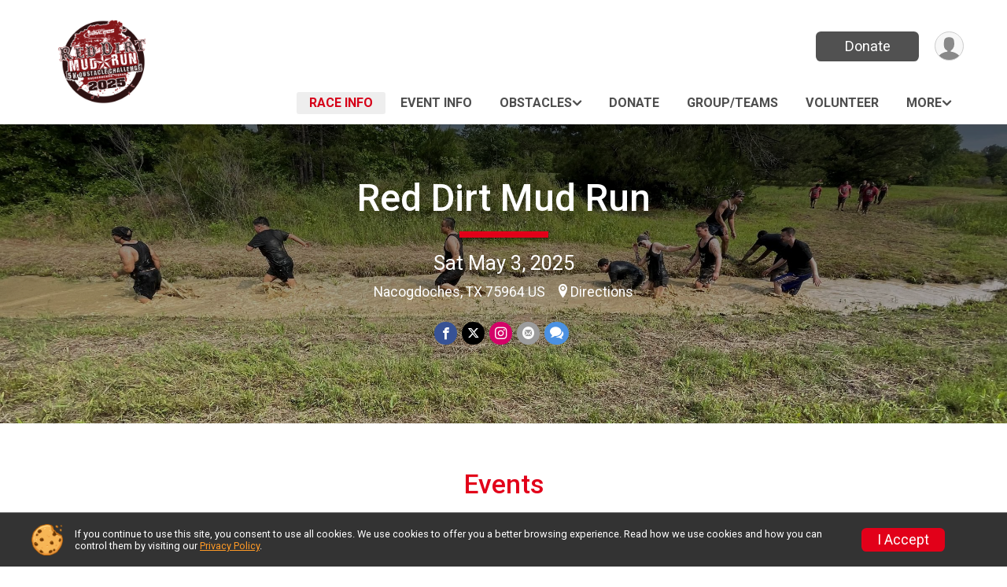

--- FILE ---
content_type: text/html; charset=utf-8
request_url: https://www.reddirtmudrun.com/
body_size: 12236
content:
<!DOCTYPE html>
<html lang="en-US">
	<head>
				<script defer="defer" src="https://cdnjs.runsignup.com/ajax/libs/webfont/1.6.28/webfontloader.js" integrity="sha512-v/wOVTkoU7mXEJC3hXnw9AA6v32qzpknvuUF6J2Lbkasxaxn2nYcl+HGB7fr/kChGfCqubVr1n2sq1UFu3Gh1w==" crossorigin="anonymous"></script>
		<link rel="preconnect" href="https://fonts.gstatic.com" />
		<link rel="preconnect" href="https://www.gstatic.com" />
		<link rel="preconnect" href="https://fonts.googleapis.com" />

				<script defer="defer" type="text/javascript" src="https://d368g9lw5ileu7.cloudfront.net/js/race/templates/raceTemplate3.min.bOzgCU.js"></script>		<script defer="defer" type="text/javascript" src="https://d368g9lw5ileu7.cloudfront.net/js/ui/stickyHeader.min.bLz6Mi.js"></script>
				<script defer="defer" type="text/javascript" src="https://d368g9lw5ileu7.cloudfront.net/js/components/lazyLoad.min.bLGmDc.js"></script>		
				<link rel="stylesheet" type="text/css" href="https://d368g9lw5ileu7.cloudfront.net/css/frameRaceTemplate3.scss.rsu.min.bPsxXt.css" />

		

			<meta name="viewport" content="width=device-width,initial-scale=1,shrink-to-fit=no,viewport-fit=cover" />
	<meta http-equiv="Content-Type" content="text/html;charset=utf-8" />
					
	<meta name="verify-v1" content="pPPI9MXDo069DhV+2itqhV46AR8OWnG+NxzCulTUTns=" />
<meta name="google-site-verification" content="wFyq2zuG7IBY5ilQqEELBypyn04UZIYBgKPHrTMnTUg" />

	<link rel="canonical" href="https://www.reddirtmudrun.com/Race/TX/Nacogdoches/RedDirtMudRun" />

								<link rel="search" type="application/opensearchdescription+xml" title="RunSignup" href="/opensearch.xml" />
	
<title>Red Dirt Mud Run</title>

	<meta property="og:url" content="https://www.reddirtmudrun.com/" />

		
	<meta property="og:title" content="Red Dirt Mud Run" />
	<meta name="twitter:title" content="Red Dirt Mud Run" />
			<meta name="keywords" content="Red Dirt Mud Run,Nacogdoches TX, Run, Running, Register, Sign Up" />
	<meta name="description" content="The Red Dirt Mud Run is on Saturday May 3, 2025." />
	<meta property="og:description" content="The Red Dirt Mud Run is on Saturday May 3, 2025." />
	<meta name="twitter:description" content="The Red Dirt Mud Run is on Saturday May 3, 2025." />
	<meta property="og:type" content="website" />
				
									
										<meta property="og:image" content="https://d368g9lw5ileu7.cloudfront.net/races/race83475-social1200x630.bLXare.jpg" />

										<meta property="og:image:width" content="1200" />
				<meta property="og:image:height" content="630" />
			
			<meta name="twitter:card" content="summary_large_image" />
			<meta name="twitter:image" content="https://d368g9lw5ileu7.cloudfront.net/races/race83475-social1200x630.bLXare.jpg" />
				<meta property="og:site_name" content="Red Dirt Mud Run" />

		



		<link rel="icon" href="https://d368g9lw5ileu7.cloudfront.net/img/nonversioned/favicon/runsignup/icon.png" type="image/png" /> 	<link rel="icon" href="https://d368g9lw5ileu7.cloudfront.net/img/nonversioned/favicon/runsignup/icon.svg" type="image/svg+xml" /> 
		<link rel="apple-touch-icon" href="https://d368g9lw5ileu7.cloudfront.net/img/nonversioned/favicon/runsignup/apple-touch-icon.png" /> 
	<link rel="manifest" href="https://d368g9lw5ileu7.cloudfront.net/manifest/runsignup/site.bJOg53.webmanifest" />

				
							


		
				
								<link rel="stylesheet" type="text/css" href="https://d3dq00cdhq56qd.cloudfront.net/c13241.bPsux3.bCrHQK/race/83475/f1fb352c6bbbc677180d37cb4b3e38ed/themedRaceTemplate3-otf.scss.css" />
			
				<!-- DYNAMIC_CSS_PLACEHOLDER -->

				
<link rel="stylesheet" type="text/css" href="https://iad-dynamic-assets.runsignup.com/us-east-1-src/prod/iconfonts/ee8f7e0577a3411fb0287beac2f41140/style.css" />
				
	<script type="text/javascript" src="https://cdnjs.runsignup.com/ajax/libs/jquery/3.7.1/jquery.min.js" integrity="sha512-v2CJ7UaYy4JwqLDIrZUI/4hqeoQieOmAZNXBeQyjo21dadnwR+8ZaIJVT8EE2iyI61OV8e6M8PP2/4hpQINQ/g==" crossorigin="anonymous"></script>
	<script type="text/javascript" src="https://cdnjs.runsignup.com/ajax/libs/jqueryui/1.14.1/jquery-ui.min.js" integrity="sha512-MSOo1aY+3pXCOCdGAYoBZ6YGI0aragoQsg1mKKBHXCYPIWxamwOE7Drh+N5CPgGI5SA9IEKJiPjdfqWFWmZtRA==" crossorigin="anonymous"></script>

<script type="application/json" id="sessionJsData">
{
			"csrf": "oEt59edWkp\/FRFqqGsuYaakIBs8ivF4g",
		"serverTzOffset": -18000000
}
</script>

<script type="text/javascript" src="https://d368g9lw5ileu7.cloudfront.net/js/session.min.bN4VU_.js"></script><script type="text/javascript" src="https://d368g9lw5ileu7.cloudfront.net/js/utils.min.bPhFFz.js"></script><script type="text/javascript" src="https://d368g9lw5ileu7.cloudfront.net/js/windows.min.bz27OH.js"></script>
	<script defer="defer" type="text/javascript" src="https://d368g9lw5ileu7.cloudfront.net/js/analytics/runalytics.min.bOsW8C.js"></script>	<script type="application/json" id="runalyticsData">
	{
					"raceId": 83475,
			"timezone": "America\/Chicago",
				"analyticsApiBaseUrl": "https:\/\/analytics.runsignup.com\/prod\/",
		"validTrackingSources": [1,100,200,300,400,500,600],
		"validTrackingMediums": [1,200,201,202,203,204,300,400,500,501,600]
	}
	</script>


		
									


	
					<script async src="https://www.googletagmanager.com/gtag/js?id=G-EW8QY8DJRE"></script>
		<script>//<![CDATA[
			window.dataLayer = window.dataLayer || [];
			function gtag(){dataLayer.push(arguments);}
			gtag('js', new Date());
			gtag('config', "G-EW8QY8DJRE"
											);
		//]]></script>
	
															<script async src="https://www.googletagmanager.com/gtag/js?id=G-QKEVS8BTWC"></script>
		<script>//<![CDATA[
			window.dataLayer = window.dataLayer || [];
			function gtag(){dataLayer.push(arguments);}
			gtag('js', new Date());
			gtag('config', "G-QKEVS8BTWC",
				{				"domain": "runsignup.com",
				"user_type": "public",
				"business_line": "RunSignup",
				"site_type": "Race Site"				}
			);
								//]]></script>
	
				
		
																		<script>//<![CDATA[
		!function(f,b,e,v,n,t,s){if(f.fbq)return;n=f.fbq=function(){n.callMethod?
		n.callMethod.apply(n,arguments):n.queue.push(arguments)};if(!f._fbq)f._fbq=n;
		n.push=n;n.loaded=!0;n.version='2.0';n.queue=[];t=b.createElement(e);t.async=!0;
		t.src=v;s=b.getElementsByTagName(e)[0];s.parentNode.insertBefore(t,s)}(window,
		document,'script','https://connect.facebook.net/en_US/fbevents.js');

		// intentionally before init
		fbq('dataProcessingOptions', []);
		
		// init pixel
		fbq('init', 283192975900003);
		fbq('track', 'PageView');
//]]></script>
		
																											
				
				<script defer="defer" type="text/javascript" src="https://d368g9lw5ileu7.cloudfront.net/js/ui/rsuMobileNav.min.bO77bH.js"></script>	</head>
	<body data-popup-style="1">

				<a href="#mainContent" class="rsuBtn rsuBtn--xs rsuBtn--themed margin-0 rsuSkipNavLink">Skip to main content</a>

					<div id="blackOverlay" class="overlay overlayBlack"></div>



	<div id="acceptCookies" style="display: none;">
		<p>
			In order to use RunSignup, your browser must accept cookies.  Otherwise, you will not be able to register for races or use other functionality of the website.
			However, your browser doesn't appear to allow cookies by default.
		</p>
					<p>
				<b>Click the “Accept Cookie Policy” button below to accept the use of cookies on your browser.</b>
			</p>
			<p>
				If you still see this message after clicking the link, then your browser settings are likely set to not allow cookies.
				Please try enabling cookies.  You can find instructions at <a href="https://www.whatismybrowser.com/guides/how-to-enable-cookies/auto">https://www.whatismybrowser.com/guides/how-to-enable-cookies/auto</a>.
			</p>
			<hr class="hr--gray" />
			<div class="ta-center submitBackLinks">
				<form method="post" action="/WidgetAux/AcceptCookies" target="acceptCookies">
					<button type="submit" class="rsuBtn rsuBtn--primary">Accept Cookie Policy</button>
				</form>
			</div>
				<iframe name="acceptCookies" height="0" width="0" frameborder="0" scrolling="no"></iframe>
	</div>
	<script type="text/javascript" src="https://d368g9lw5ileu7.cloudfront.net/js/acceptCookiesPopup.min.bEboUX.js"></script>


				

				
		
								
	<div class="stickyHeader" data-scroll-top-down="160">
		<div class="stickyHeader__container container">
			<div class="stickyHeader__left">
				<button type="button" class="rsuMobileNavMenuBtn rsuMobileNavMenuBtn--sticky" aria-label="Toggle Mobile Navigation"><i class="icon icon-menu" aria-hidden="true" ></i></button>
				<div class="stickyHeader__logo hidden-xs-down">
										<a href="/" >
													<img src="https://d368g9lw5ileu7.cloudfront.net/uploads/generic/genericImage-websiteLogo-90126-1738086429.7443-0.bNMrGD.png" alt="Red Dirt Mud Run home" />
											</a>
				</div>
				<div class="stickyHeader__details">
					<h2 class="" >
													<a href="/Race/TX/Nacogdoches/RedDirtMudRun">Red Dirt Mud Run</a>
																							</h2>
					<span class="date">
																																																																										Sat May 3 2025
																											
																										</span>
				</div>
			</div>

						<div class="stickyHeader__actions stickyHeader__actions--mobile-flex">
								
																																										<a href="/Race/Donate/TX/Nacogdoches/RedDirtMudRun" class="rsuBtn rsuBtn--primary rsuBtn--md rsuBtn--mobile-responsive margin-tb-0">
														Donate
						
													</a>
									
			</div>
			<div class="stickyHeader__avatar-menu hidden-xs-down margin-l-10">
								
<button type="button" aria-label="User Menu" class="rsuCircleImg rsuCircleImg--xs "  data-rsu-menu="userRsuMenu2" style="background-image: url(https://d368g9lw5ileu7.cloudfront.net/img/user.bOhrdK.svg);"></button>
<div class="rsuMenu padding-0" id="userRsuMenu2" hidden="hidden">
	<div class="rsuMenu__content overflow-auto">
		<div class="rsuAccountMenu">
			<div class="rsuAccountMenu__header">
																					<img src="https://d368g9lw5ileu7.cloudfront.net/img/logos/logo-rsu.bIAeuH.svg"
					alt=""
					class="rsuAccountMenu__logo"
					style="width: 200px;"
				/>
			</div>
			<div class="rsuAccountMenu__content">
																		<a href="/Login" class="rsuAccountMenu__link">
						<div class="rsuAccountMenu__link__main">
							<div class="rsuAccountMenu__link__img rsuAccountMenu__link__img--signIn" aria-hidden="true"></div>
							<div class="rsuAccountMenu__link__content">
								<div class="rsuAccountMenu__link__content__title">Sign In</div>
							</div>
						</div>
					</a>

										<a href="/CreateAccount?redirect=%2F" class="rsuAccountMenu__link">
						<div class="rsuAccountMenu__link__main">
							<div class="rsuAccountMenu__link__img rsuAccountMenu__link__img--createAccount" aria-hidden="true"></div>
							<div class="rsuAccountMenu__link__content">
								<div class="rsuAccountMenu__link__content__title">Create Account</div>
							</div>
						</div>
					</a>

										<a href="https://help.runsignup.com/" class="rsuAccountMenu__link" target="_blank" rel="noopener noreferrer">
						<div class="rsuAccountMenu__link__main">
							<div class="rsuAccountMenu__link__img rsuAccountMenu__link__img--help" aria-hidden="true"></div>
							<div class="rsuAccountMenu__link__content">
								<div class="rsuAccountMenu__link__content__title">Help</div>
							</div>
						</div>
					</a>
							</div>
		</div>
	</div>
</div>

<script defer="defer" type="text/javascript" src="https://d368g9lw5ileu7.cloudfront.net/js/ui/rsuMenu.min.bNnn_m.js"></script>			</div>
		</div>
	</div>
		
				
<nav class="runnerUI3Nav rsuMobileNav rsuMobileNav--left" data-focus="#rsuMobileNavCloseBtn" aria-hidden="true">
	<button type="button" id="rsuMobileNavCloseBtn" class="rsuMobileNav__closeBtn rsuBtn rsuBtn--text--white rsuBtn--padding-xs margin-t-25 margin-l-10 margin-b-0" aria-label="Close or Skip Mobile Navigation"><i class="icon icon-cross fs-md-2 margin-0" aria-hidden="true" ></i></button>
	<div class="rsuMobileNav__content">
		<ul>
											<li class="rsuMobileNav__link">
											<a href="/Race/TX/Nacogdoches/RedDirtMudRun"
													>Race Info</a>
					
														</li>
												<li class="rsuMobileNav__link">
											<a href="/Race/Events/TX/Nacogdoches/RedDirtMudRun"
													>Event Info</a>
					
														</li>
												<li class="rsuMobileNav__submenu">
											<button type="button" aria-label="rsuMobileNav Submenu" >
						Obstacles</button>
					
																<ul>
															<li class="rsuMobileNav__link">
									<a href="/Race/RedDirtMudRun/Page/Obstacles" >Obstacles</a>
								</li>
																															<li >
										<a href="/Race/RedDirtMudRun/Page/Obstacles-AxeThrowing" >Axe Throwing</a>
									</li>
																																<li >
										<a href="/Race/RedDirtMudRun/Page/Obstacles-Walls" >Walls</a>
									</li>
																																<li >
										<a href="/Race/RedDirtMudRun/Page/Obstacles-Slip-And-Slide" >Slip and Slide</a>
									</li>
																																<li >
										<a href="/Race/RedDirtMudRun/Page/Obstacles-Death-Medal-Pedal" >Death Medal Pedal</a>
									</li>
																																<li >
										<a href="/Race/RedDirtMudRun/Page/Obstacle-Muddy-Over-Under" >The Muddy OVER/UNDER</a>
									</li>
																					</ul>
									</li>
																	<li class="rsuMobileNav__link">
											<a href="/Race/Donate/TX/Nacogdoches/RedDirtMudRun"
													>Donate</a>
					
														</li>
																	<li class="rsuMobileNav__link">
											<a href="/RaceGroups/83475"
													>Group/Teams</a>
					
														</li>
												<li class="rsuMobileNav__link">
											<a href="/Race/Volunteer/TX/Nacogdoches/RedDirtMudRun"
													>Volunteer</a>
					
														</li>
												<li class="rsuMobileNav__link">
											<a href="/Race/83475/RaceInsurance"
													>Race Insurance</a>
					
														</li>
												<li class="rsuMobileNav__link">
											<a href="/Race/Photos/TX/Nacogdoches/RedDirtMudRun"
													>Photos</a>
					
														</li>
												<li class="rsuMobileNav__link">
											<a href="/Race/Sponsors/TX/Nacogdoches/RedDirtMudRun"
													>Sponsors</a>
					
														</li>
							</ul>
	</div>
</nav>

				<div class="rsuMobileNavOverlay"></div>

				<div class="rsu-template-wrapper rsuMobileNavPageContainer">
			<div id="transparencyScreen"></div>

						
										
				
<div class="rsu-racesite-template2">
		
			
				
<div class="head">
	<div class="container">
		<div class="flex-parent flex-wrap">
			<button type="button" class="rsuMobileNavMenuBtn" aria-label="Toggle Mobile Navigation"><i class="icon icon-menu" aria-hidden="true" ></i></button>
			<div class="template-race-logo">
								<a href="/" >
											<img src="https://d368g9lw5ileu7.cloudfront.net/uploads/generic/genericImage-websiteLogo-90126-1738086429.7443-0.bNMrGD.png" alt="Red Dirt Mud Run home" />
									</a>
			</div>
			<div class="flex-1 flex-parent template-head-right flex-direction-column">
				<div class="action-buttons flex-parent align-items-center">
																																																												<a href="/Race/Donate/TX/Nacogdoches/RedDirtMudRun" class="rsuBtn rsuBtn--primary rsuBtn--mobile-responsive rsuBtn--full-width-sm margin-0">
																Donate
							
															</a>
																							
					<div class="template-avatar-menu">
						
<button type="button" aria-label="User Menu" class="rsuCircleImg rsuCircleImg--xs "  data-rsu-menu="userRsuMenu" style="background-image: url(https://d368g9lw5ileu7.cloudfront.net/img/user.bOhrdK.svg);"></button>
<div class="rsuMenu padding-0" id="userRsuMenu" hidden="hidden">
	<div class="rsuMenu__content overflow-auto">
		<div class="rsuAccountMenu">
			<div class="rsuAccountMenu__header">
																					<img src="https://d368g9lw5ileu7.cloudfront.net/img/logos/logo-rsu.bIAeuH.svg"
					alt=""
					class="rsuAccountMenu__logo"
					style="width: 200px;"
				/>
			</div>
			<div class="rsuAccountMenu__content">
																		<a href="/Login" class="rsuAccountMenu__link">
						<div class="rsuAccountMenu__link__main">
							<div class="rsuAccountMenu__link__img rsuAccountMenu__link__img--signIn" aria-hidden="true"></div>
							<div class="rsuAccountMenu__link__content">
								<div class="rsuAccountMenu__link__content__title">Sign In</div>
							</div>
						</div>
					</a>

										<a href="/CreateAccount?redirect=%2F" class="rsuAccountMenu__link">
						<div class="rsuAccountMenu__link__main">
							<div class="rsuAccountMenu__link__img rsuAccountMenu__link__img--createAccount" aria-hidden="true"></div>
							<div class="rsuAccountMenu__link__content">
								<div class="rsuAccountMenu__link__content__title">Create Account</div>
							</div>
						</div>
					</a>

										<a href="https://help.runsignup.com/" class="rsuAccountMenu__link" target="_blank" rel="noopener noreferrer">
						<div class="rsuAccountMenu__link__main">
							<div class="rsuAccountMenu__link__img rsuAccountMenu__link__img--help" aria-hidden="true"></div>
							<div class="rsuAccountMenu__link__content">
								<div class="rsuAccountMenu__link__content__title">Help</div>
							</div>
						</div>
					</a>
							</div>
		</div>
	</div>
</div>

					</div>
				</div>
				<div class="race-navigation flex-1">
					<nav class="runnerUI3Nav">
						<ul class="menu primaryMenu">
																						
	<li class="current">
		<a
							href="/Race/TX/Nacogdoches/RedDirtMudRun"
								>Race Info</a>

					</li>
															
	<li >
		<a
							href="/Race/Events/TX/Nacogdoches/RedDirtMudRun"
								>Event Info</a>

					</li>
															
	<li >
		<a
							href="#"
				data-is-parent-menu="T"
								>Obstacles</a>

							<ul>
									<li>
						<a href="/Race/RedDirtMudRun/Page/Obstacles" >Obstacles</a>
					</li>
																			<li >
							<a href="/Race/RedDirtMudRun/Page/Obstacles-AxeThrowing" >Axe Throwing</a>
						</li>
																				<li >
							<a href="/Race/RedDirtMudRun/Page/Obstacles-Walls" >Walls</a>
						</li>
																				<li >
							<a href="/Race/RedDirtMudRun/Page/Obstacles-Slip-And-Slide" >Slip and Slide</a>
						</li>
																				<li >
							<a href="/Race/RedDirtMudRun/Page/Obstacles-Death-Medal-Pedal" >Death Medal Pedal</a>
						</li>
																				<li >
							<a href="/Race/RedDirtMudRun/Page/Obstacle-Muddy-Over-Under" >The Muddy OVER/UNDER</a>
						</li>
												</ul>
			</li>
															
	<li >
		<a
							href="/Race/Donate/TX/Nacogdoches/RedDirtMudRun"
								>Donate</a>

					</li>
															
	<li >
		<a
							href="/RaceGroups/83475"
								>Group/Teams</a>

					</li>
															
	<li >
		<a
							href="/Race/Volunteer/TX/Nacogdoches/RedDirtMudRun"
								>Volunteer</a>

					</li>
																													<li><button type="button" value="menuShowMore" class="parent icon-angle-down">More</button></li>
													</ul>
					</nav>
				</div>
			</div>
										<div class="container">
					<div class="menu-more" style="display:none;">
						<ul class="menu container">
																						
	<li >
		<a
							href="/Race/83475/RaceInsurance"
								>Race Insurance</a>

					</li>
															
	<li >
		<a
							href="/Race/Photos/TX/Nacogdoches/RedDirtMudRun"
								>Photos</a>

					</li>
															
	<li >
		<a
							href="/Race/Sponsors/TX/Nacogdoches/RedDirtMudRun"
								>Sponsors</a>

					</li>
													</ul>
					</div>
				</div>
					</div>
	</div>
</div>

														
<div class="race-branding ">
		<div class="race-branding-hero">
				
<img
						src="https://d368g9lw5ileu7.cloudfront.net/races/races-83xxx/83475/raceBanner-s9zfEp63-bNQ8iT.jpg"
		srcset="
						https://d368g9lw5ileu7.cloudfront.net/races/races-83xxx/83475/raceBanner-s9zfEp63-bNQ8iT-huge.jpg 2400w,			https://d368g9lw5ileu7.cloudfront.net/races/races-83xxx/83475/raceBanner-s9zfEp63-bNQ8iT.jpg 1200w,
			https://d368g9lw5ileu7.cloudfront.net/races/races-83xxx/83475/raceBanner-s9zfEp63-bNQ8iT-medium.jpg 960w,
			https://d368g9lw5ileu7.cloudfront.net/races/races-83xxx/83475/raceBanner-s9zfEp63-bNQ8iT-small.jpg 480w
		"
		sizes="
		(min-width: 1500px) 1500px,
		100vw
	"
	border="0" alt=""
/>
	</div>

	<div class="container">
		<div class="bs3-row">
			<div class="col-md-8 centered race-details">
								<h1 class="runnerUITitle " >
											<a href="/Race/TX/Nacogdoches/RedDirtMudRun">Red Dirt Mud Run</a>
																			</h1>

													<div class="short-divider"></div>
								
				<div class="race-date">
										
																				Sat May 3, 2025
									
							</div>
				<div class="race-location">
																							Nacogdoches, TX 75964 US
																						<span class="directions">
							<a class="hasTouchscreenUrl icon-location2" href="/Race/Info/TX/Nacogdoches/RedDirtMudRun#directions" data-touch-href="https://maps.apple.com/?daddr=Nacogdoches+County+Expo+Center%2CNacogdoches+TX+75964">Directions</a>
						</span>
									</div>
				<div class="race-socialshare">
					<div class="shareLinks">
																											




		
												
						






<div class="rsuSocialMediaBtnGroup padding-10">
		<button type="button" class="rsuSocialMediaBtn icon icon-facebook rsuSocialMediaBtn--fb rsuSocialMediaBtn--small" aria-label="Share on Facebook"
		data-share-type="facebook"
		data-url=""
	>
	</button>
	
		<button type="button" class="rsuSocialMediaBtn icon icon-twitter-x rsuSocialMediaBtn--tw rsuSocialMediaBtn--small" data-share-type="twitter" data-popup-id-prefix="raceShareLink" aria-label="Share on Twitter"></button>
	
	<div id="raceShareLink-socialSharePopup-twitter" hidden="hidden" data-append-url="true">
		<div class="formInput margin-t-15">
			<label class="formInput__label margin-t-5" for="socialShareTwitterMessage">Enter your Tweet</label>
			<textarea rows="5" cols="100" class="noTinyMce margin-t-5" id="socialShareTwitterMessage" placeholder="Your Message" required="required">	Check out this race! </textarea>
		</div>

				<div data-action="post">
			<div class="ta-center submitBackLinks">
				<a href="#" rel="me" target="_blank" class="submit rsuBtn rsuBtn--twitter margin-0"><i class="icon icon-twitter-x margin-r-10" aria-hidden="true" ></i> Tweet</a>
			</div>
		</div>
	</div>

				<a class="rsuSocialMediaBtn icon icon-instagram rsuSocialMediaBtn--ig rsuSocialMediaBtn--small"
			href="https://instagram.com/rdmrnac"
			target="_blank"
			rel="noopener noreferrer"
		>
		</a>
			<button type="button" class="rsuSocialMediaBtn icon icon-mail4 rsuSocialMediaBtn--gray rsuSocialMediaBtn--small" aria-label="Share via Email"
		data-share-type="email"
		data-default-recipient=""
		data-email-subject="Check out this race!"
		data-email-body="Check out this race!"
		data-append-current-url="true"
	>
	</button>
		<button type="button" class="rsuSocialMediaBtn icon icon-bubbles2 rsuSocialMediaBtn--sms rsuSocialMediaBtn--small" data-share-type="sms" data-popup-id-prefix="raceShareLink" aria-label="Share through Text"></button>
	
		<div id="raceShareLink-socialSharePopup-sms" hidden="hidden" data-append-url="true">
		<div class="formInput margin-t-15">
			<label class="formInput__label" for="socialShareSmsMessage">Enter your message</label>
			<textarea rows="5" cols="100" class="noTinyMce margin-t-5" id="socialShareSmsMessage" placeholder="Your Message" required="required">Check out this race!</textarea>
		</div>
		<p class="padding-0 ta-center fs-xs-2">Please be advised that utilizing this text feature may result in additional SMS and data charges from your mobile service provider. </p>
		<div data-action="send">
			<div class="ta-center submitBackLinks">
				<a href="" class="submit rsuBtn rsuBtn--twitter margin-0"><i class="icon icon-bubble" aria-hidden="true" ></i> Send Text</a>
			</div>
		</div>
	</div>
</div>

<script defer="defer" type="text/javascript" src="https://d368g9lw5ileu7.cloudfront.net/js/rsuSocialMediaButtons.min.bMZnZw.js"></script>																		</div>
				</div>
				<div class="racejoy">
														</div>
			</div>
		</div>
	</div>

		
	<span class="hero-opacity"></span>
	<span class="gradient"></span>
</div>
					
				
		<script type="application/ld+json">{"@context":"http:\/\/schema.org","@type":"SportsEvent","additionalType":"Product","name":"Red Dirt Mud Run","location":{"@type":"Place","name":"Nacogdoches","address":{"@type":"PostalAddress","streetAddress":"Nacogdoches County Expo Center","addressLocality":"Nacogdoches","postalCode":"75964","addressRegion":"TX","addressCountry":"US"}},"startDate":"2025-05-03T08:40:00-05:00","endDate":"2025-05-03T13:00:59-05:00","description":"There is no mud worse than RED MUD!!! Come try your skills at the Red Dirt Mud Run, brought to you by the Nacogdoches Jaycees. Prepare to get muddy. This course is a combination open pasture (on an abandoned horse track) and Wooded Trails with tons of scenery. Oh and I almost forgot THE OBSTACLES, we have over 25 of them to challenge you, including a Mud Bog, that trucks have a tough time getting thru. SCARED YET? Fear not, we have modified the routes for every level (beginner, advanced and HARDCORE). Don&#39;t miss out on this RED DIRT Fun: May 3rd, 2025. The day-of entry fee is $60, but you can get discounts for signing up early. We will see you out on the course! REMEMBER ALL YOUTH (under 18) MUST RUN WITH AN ADULT.\nAll runners who sign up in time get a t-shirt and a medal.\nProceeds raised by the Nacogdoches Jaycees will benefit the youth of the Nacogdoches Community!","url":"https:\/\/runsignup.com\/","image":"https:\/\/d368g9lw5ileu7.cloudfront.net\/races\/races-83xxx\/83475\/raceBanner-s9zfEp63-bNQ8iT.jpg","organizer":{"@type":"Organization","name":"Red Dirt Mud Run","url":"https:\/\/runsignup.com\/"}}</script>

								
			
											<div class="race-content">
			<main id="mainContent">
																																<div class="container">
						

		

			
	
	

		<div class="rsuEventTileContainer ">

					<div class="ta-center margin-b-20">
				<h2>Events</h2>
			</div>
		
				
				
				
				<div class="d-grid grid-gap-20 eventGrid eventGrid--1col">
			<div  >
	<div class=" rsuBorderTop rsuTile border-0 rounded-3 lt-gray rsuEventTile">
						<div class="rsuEventTile__content">
									<h2 class="rsuEventTile__header">
				<a href="/Race/Events/TX/Nacogdoches/RedDirtMudRun#event-957564">Red Dirt Mud Run 2025</a>
			</h2>

			<div class="rsuEventTile__information">
								
								
																																																																																			
						
																					<div class="rsuEventTile__time">
									<span class="sr-only">Time:</span>
									8:40AM CDT
																			<em aria-hidden="true">-</em> 1:00PM CDT
																	</div>
																						
								<div class="rsuEventTile__description">
																															</div>
			</div>
			<div class="rsuEventTile__actionBtn">
							</div>
		</div>

					</div>
</div>

<script defer="defer" type="text/javascript" src="https://d368g9lw5ileu7.cloudfront.net/js/ui/rsuRibbon.min.bO8Qam.js"></script>
		</div>

				
	</div>

<script defer="defer" type="text/javascript" src="https://d368g9lw5ileu7.cloudfront.net/js/race/templates/raceTemplateEvents.min.bFD2Ky.js"></script>					</div>
								<div class="container">
					<div class="bs4-row">
						<div class="col-md-9">
														
							



	

<section class="orderable noBorder">
<div class="margin-b-25">
<h2>Place</h2>
<div>
Nacogdoches County Expo Center<br/>
3805 NW Stallings Drive<br/>
Nacogdoches, TX US 75964
</div>
</div>
</section>
<section class="orderable noBorder">
<div>
<h2>Description</h2>
<div class="margin-b-25">
<div id="raceFullDesc">
<p>There is no mud worse than RED MUD!!! Come try your skills at the Red Dirt Mud Run, brought to you by the Nacogdoches Jaycees. Prepare to get muddy. This course is a combination open pasture (on an abandoned horse track) and Wooded Trails with tons of scenery. Oh and I almost forgot THE OBSTACLES, we have over 25 of them to challenge you, including a Mud Bog, that trucks have a tough time getting thru. SCARED YET? Fear not, we have modified the routes for every level (beginner, advanced and HARDCORE). Don&#39;t miss out on this RED DIRT Fun: May 3rd, 2025. The day-of entry fee is $60, but you can get discounts for signing up early. We will see you out on the course! REMEMBER ALL YOUTH (under 18) MUST RUN WITH AN ADULT.</p>
<p>All runners who sign up in time get a t-shirt and a medal.</p>
<p>Proceeds raised by the Nacogdoches Jaycees will benefit the youth of the Nacogdoches Community!</p>
</div>
</div>
</div>
</section>
<section id="contactFormSection" class="orderable noBorder">
<div class="margin-b-25">
<h2>Race Contact Info</h2>
<div>
<section
class="noBorder contactFormSection padding-0">
<p class="hideContactForm">If you have any questions about this race, click the button below.</p>
<button type="button" class="rsuBtn rsuBtn--md hideContactFormBtn
rsuBtn--primary" aria-label="Click to reveal the contact form for questions">Questions?</button>
<div class="contactFormTemplate" hidden="hidden">
<form method="post" class="contactForm" action="/Race/Contact/83475">
<div data-action="fields">
<div class="bs4-row margin-t-10">
<div class="col-sm-6 col-md-4 margin-b-15 formInput">
<label class="formInput__label d-block margin-b-5" for="contactFormName">Name <span class="required" aria-label="Required information">*</span></label>
<input type="text" class="input-full-width" id="contactFormName" name="name" required="required" />
</div>
<div class="col-sm-6 col-md-4 margin-b-15 formInput">
<label class="formInput__label d-block margin-b-5" for="contactFormEmail">Email <span class="required" aria-label="Required information">*</span></label>
<input type="email" class="input-full-width" id="contactFormEmail" name="email" required="required" />
</div>
<div class="col-sm-6 col-md-4 margin-b-15 formInput">
<label class="formInput__label d-block margin-b-5" for="contactFormPhone">Phone</label>
<input type="tel" class="input-full-width" id="contactFormPhone" name="phone" />
</div>
<div class="col-md-12 margin-b-15 formInput">
<label class="formInput__label d-block margin-b-5" for="contactFormMessage">Question/Message <span class="required" aria-label="Required information">*</span></label>
<textarea rows="5" cols="50" class="input-full-width" id="contactFormMessage" name="msg" required="required"></textarea>
</div>
<div class="col-md-12 }">
<div class="margin-tb-10 d-inline-block">
<script defer="defer" src="https://www.google.com/recaptcha/api.js?hl=en"></script>
<div class="g-recaptcha" data-sitekey="6Le2j5sUAAAAAMF1kBiipU0apiFMPV6PW36ICdtA"></div>
</div>
</div>
</div>
<div class="submitBackLinks">
<button type="submit" class="rsuBtn rsuBtn--md
rsuBtn--primary">Send Message</button>
<button type="button" class="rsuBtn rsuBtn--gray rsuBtn--md contactFormCancel" value="cancel">Cancel</button>
<input type="hidden" name="spamCheckMd5" value="ed40a205072e32e6aa27bee6a16d057d" />
<input type="hidden" name="spamCheck" value="" />
<script type="text/javascript">//<![CDATA[
$(function() {
$("input[name='spamCheck']").val("1767113208");
});
//]]></script>
<input type="hidden" name="csrf" value="oEt59edWkp/FRFqqGsuYaakIBs8ivF4g" />
</div>
</div>
<div data-action="submitting" style="display: none;" hidden="hidden">
<p>Please wait while we submit your question/message.</p>
</div>
<div data-action="complete" style="display: none;" hidden="hidden">
<p>Your question/message has been sent to the race director.</p>
</div>
</form>
</div>
<script type="text/javascript" src="https://d368g9lw5ileu7.cloudfront.net/js/components/contactForm.min.bMCyPH.js"></script></section>
</div>
</div>
</section>
<section class="orderable noBorder overflow-auto">
<section class="orderable noBorder overflow-auto">
<div class="margin-b-25">
<div class="">
<h2>Platinum</h2>
</div>
<div class="sponsor-grid">
<div class="sponsor-grid__outer"><a href="https://www.bing.com/ck/a?!&amp;&amp;p=fedf55bd12643ea1JmltdHM9MTcwODk5MjAwMCZpZ3VpZD0wNDU2YjQ3OC05ZmY1LTYyZTItMzc4MC1hNmI4OWVmZDYzYTEmaW5zaWQ9NTQ4Mw&amp;ptn=3&amp;ver=2&amp;hsh=3&amp;fclid=0456b478-9ff5-62e2-3780-a6b89efd63a1&amp;u=[base64]&amp;ntb=1" rel="noopener noreferrer" target="_blank"><div class="sponsor-grid__img" style="background-image: url(https://d368g9lw5ileu7.cloudfront.net/races/race83475-racesponsor-0.bL35vM.png);"></div></a></div>
</div>
<div class="margin-t-25">
<h2>Gold</h2>
</div>
<div class="sponsor-grid">
<div class="sponsor-grid__outer"><a href="https://rkdistributors.com/" rel="noopener noreferrer" target="_blank"><div class="sponsor-grid__img" style="background-image: url(https://d368g9lw5ileu7.cloudfront.net/races/race83475-racesponsor-0.bL13ar.png);"></div></a></div>
<div class="sponsor-grid__outer"><a href="https://www.living-texas.com/" rel="noopener noreferrer" target="_blank"><div class="sponsor-grid__img" style="background-image: url(https://d368g9lw5ileu7.cloudfront.net/races/race83475-racesponsor-0.bL31ks.png);"></div></a></div>
<div class="sponsor-grid__outer"><a href="https://www.texasbnk.com/" rel="noopener noreferrer" target="_blank"><div class="sponsor-grid__img" style="background-image: url(https://d368g9lw5ileu7.cloudfront.net/races/race83475-racesponsor-0.bN4Thh.png);"></div></a></div>
</div>
<div class="margin-t-25">
<h2>Silver</h2>
</div>
<div class="sponsor-grid">
<div class="sponsor-grid__outer"><a href="http://hydrexenvironmental.com/" rel="noopener noreferrer" target="_blank"><div class="sponsor-grid__img" style="background-image: url(https://d368g9lw5ileu7.cloudfront.net/races/race83475-racesponsor-0.bL12ue.png);"></div></a></div>
<div class="sponsor-grid__outer"><a href="https://www.cbtxonline.com/home/home" rel="noopener noreferrer" target="_blank"><div class="sponsor-grid__img" style="background-image: url(https://d368g9lw5ileu7.cloudfront.net/races/race83475-racesponsor-0.bEkY6L.png);"></div></a></div>
<div class="sponsor-grid__outer"><a href="http://www.Southside.com" rel="noopener noreferrer" target="_blank"><div class="sponsor-grid__img" style="background-image: url(https://d368g9lw5ileu7.cloudfront.net/races/race83475-racesponsor-0.bEhkCn.png);"></div></a></div>
<div class="sponsor-grid__outer"><a href="http://derek@lumberjackprinting.com" rel="noopener noreferrer" target="_blank"><div class="sponsor-grid__img" style="background-image: url(https://d368g9lw5ileu7.cloudfront.net/races/race83475-racesponsor-0.bKiUVE.png);"></div></a></div>
<div class="sponsor-grid__outer"><a href="https://www.etechgs.com/" rel="noopener noreferrer" target="_blank"><div class="sponsor-grid__img" style="background-image: url(https://d368g9lw5ileu7.cloudfront.net/races/race83475-racesponsor-0.bL1Jql.png);"></div></a></div>
<div class="sponsor-grid__outer"><a href="https://www.excel247er.com/locations/nacogdoches/" rel="noopener noreferrer" target="_blank"><div class="sponsor-grid__img" style="background-image: url(https://d368g9lw5ileu7.cloudfront.net/races/race83475-racesponsor-0.bN_Sxl.png);"></div></a></div>
<div class="sponsor-grid__outer"><a href="https://www.newvisioncarportsllc.com/" rel="noopener noreferrer" target="_blank"><div class="sponsor-grid__img" style="background-image: url(https://d368g9lw5ileu7.cloudfront.net/races/race83475-racesponsor-0.bN7a-M.png);"></div></a></div>
<div class="sponsor-grid__outer"><a href="http://www.u.bank" rel="noopener noreferrer" target="_blank"><div class="sponsor-grid__img" style="background-image: url(https://d368g9lw5ileu7.cloudfront.net/races/race83475-racesponsor-0.bN9e4X.png);"></div></a></div>
</div>
<div class="margin-t-25">
<h2>Bronze</h2>
</div>
<div class="sponsor-grid">
<div class="sponsor-grid__outer"><a href="https://www.facebook.com/lancescapingservice" rel="noopener noreferrer" target="_blank"><div class="sponsor-grid__img" style="background-image: url(https://d368g9lw5ileu7.cloudfront.net/races/race83475-racesponsor-0.bKkWn3.png);"></div></a></div>
<div class="sponsor-grid__outer"><a href="https://www.pineywoodsresidentialhomeinspection.com/" rel="noopener noreferrer" target="_blank"><div class="sponsor-grid__img" style="background-image: url(https://d368g9lw5ileu7.cloudfront.net/races/race83475-racesponsor-0.bL8W0Y.png);"></div></a></div>
</div>
<div class="margin-t-25">
<h2>Valued Sponsors</h2>
</div>
<div class="sponsor-grid">
<div class="sponsor-grid__outer"><a href="https://sawmill.shop/" rel="noopener noreferrer" target="_blank"><div class="sponsor-grid__img" style="background-image: url(https://d368g9lw5ileu7.cloudfront.net/races/race83475-racesponsor-0.bGBkkz.png);"></div></a></div>
</div>
</div>
</section>
<script type="application/json" id="sponsorLogoAssetsAnalyticsData">
{
"sponsorLogoAssetIds": ["8e6bbde8-5841-43e9-acf2-35c14e1f42d3","a82c2c20-0dbf-46be-a703-9164559e227c","2e4d4f50-d131-4b3c-a5d1-9ea8dd5d9bd6","77d6e066-b236-404f-aac1-bf7d29d8914a","fed76a2e-86bc-41cc-819f-fcb036a3b484","772d5f74-9962-4d29-85c2-ff2cd22e82b6","16fc96d9-49a2-4a26-9f6a-53020a5ea4e3","24635cd3-9831-4514-95a1-f243c4fbcdbb","f04276d3-14ed-49c4-a802-72cd7efb631b","f1afed60-77d4-4b86-a97b-1dad888ff864","7ac02dbf-972f-4f18-8f52-79e90728bd3f","4ca2b581-a7ac-434c-a4b8-1b68b0c5ed3f","869343e2-c193-42e4-916d-5cb972ae7a51","47df61c6-40f5-4f37-9ab7-0a3b492cfbe7","598a744e-6a43-4486-81af-99e030c03cb1"]
}
</script>
</section>
<section class="orderable noBorder">
<div class="margin-b-25">
<h2>Videos</h2>
<div>
<p>Checkout the following videos:&nbsp;</p>
</div>
</div>
</section>
<section class="noBorder">
<div class="margin-b-25">
<h2 id="directions" name="directions">Directions</h2>
<div>
<a class="touchscreenOnly" style="display: none;" href="https://maps.apple.com/?daddr=Nacogdoches+County+Expo+Center%2CNacogdoches+TX+75964">Open in External Application</a>
<div >
<div class="rsuTile margin-t-10">
<a href="https://www.google.com/maps/place?q=Nacogdoches+County+Expo+Center+3805+NW+Stallings+Drive+Nacogdoches%2C+TX+US+75964&amp;zoom=10" class="rsuBtn rsuBtn--text-whitebg rsuBtn--lg rsuBtn--full-width padding-30 margin-0" target="_blank" rel="noopener noreferrer" style="background-image: url(https://d368g9lw5ileu7.cloudfront.net/img/map-btn-bgd.bFk0e5.png);">View Map</a>
</div>
</div>
</div>
</div>
</section>
<section id="fbEventInfo" class="noBorder">
<div class="margin-b-25">
<h2>Facebook</h2>
<div>
<p>
Like this page and invite your friends on <a href="http://www.facebook.com/RedDirtMudRun" rel="noopener noreferrer" target="_blank">Facebook</a>.<br/>
Join this event and invite your friends on <a href="http://www.facebook.com/events/420229328923790/" rel="noopener noreferrer" target="_blank">Facebook</a>.
</p>
</div>
</div>
</section>
<h2 class="tt-upper">Race Participant Survey</h2>
<p class="margin-b-25">Please complete the following survey to help us better understand your race experience.</p>
<form method="post" id="participantSurveyForm">
<fieldset class="rsuRadioButtonGroup">
<legend class="formInput__label fs-md-2">Did you participate in the race?</legend>
<div class="d-flex gap1">
<label class="rsuRadioSelector rsuRadioSelector--secondary rsuRadioSelector--inverted" style="width: 100px">
<input type="radio" class="rsuRadioSelector__radio surveySubmitTrigger" name="did_participate" value="T"
/>
<span class="rsuRadioSelector__selector">
<i class="icon icon-radio-unchecked" aria-hidden="true" ></i>
<i class="icon icon-radio-checked2" aria-hidden="true" ></i>
<span>Yes</span>
</span>
</label>
<label class="rsuRadioSelector rsuRadioSelector--secondary rsuRadioSelector--inverted" style="width: 100px">
<input type="radio" class="rsuRadioSelector__radio surveySubmitTrigger" name="did_participate" value="F"
/>
<span class="rsuRadioSelector__selector">
<i class="icon icon-radio-unchecked" aria-hidden="true" ></i>
<i class="icon icon-radio-checked2" aria-hidden="true" ></i>
<span>No</span>
</span>
</label>
</div>
<div class="error borderedError"></div>
</fieldset>
<div class="margin-t-25">
<fieldset class="rsuRadioButtonGroup">
<legend class="formInput__label fs-md-2">Would you recommend this race to a friend?</legend>
<div class="d-flex gap1">
<label class="radio-button-primary radio-button-lg radio-button--inverted">
<div class="note margin-b-5 ">Not Likely</div>
<input type="radio" class="radio surveySubmitTrigger" name="would_recommend" value="0"
/>
<span class="radio-selector">
0
</span>
</label>
<label class="radio-button-primary radio-button-lg radio-button--inverted">
<div class="note margin-b-5 ">&nbsp;</div>
<input type="radio" class="radio surveySubmitTrigger" name="would_recommend" value="1"
/>
<span class="radio-selector">
1
</span>
</label>
<label class="radio-button-primary radio-button-lg radio-button--inverted">
<div class="note margin-b-5 ">&nbsp;</div>
<input type="radio" class="radio surveySubmitTrigger" name="would_recommend" value="2"
/>
<span class="radio-selector">
2
</span>
</label>
<label class="radio-button-primary radio-button-lg radio-button--inverted">
<div class="note margin-b-5 ">&nbsp;</div>
<input type="radio" class="radio surveySubmitTrigger" name="would_recommend" value="3"
/>
<span class="radio-selector">
3
</span>
</label>
<label class="radio-button-primary radio-button-lg radio-button--inverted">
<div class="note margin-b-5 ">&nbsp;</div>
<input type="radio" class="radio surveySubmitTrigger" name="would_recommend" value="4"
/>
<span class="radio-selector">
4
</span>
</label>
<label class="radio-button-primary radio-button-lg radio-button--inverted">
<div class="note margin-b-5 ">&nbsp;</div>
<input type="radio" class="radio surveySubmitTrigger" name="would_recommend" value="5"
/>
<span class="radio-selector">
5
</span>
</label>
<label class="radio-button-primary radio-button-lg radio-button--inverted">
<div class="note margin-b-5 ">&nbsp;</div>
<input type="radio" class="radio surveySubmitTrigger" name="would_recommend" value="6"
/>
<span class="radio-selector">
6
</span>
</label>
<label class="radio-button-primary radio-button-lg radio-button--inverted">
<div class="note margin-b-5 ">&nbsp;</div>
<input type="radio" class="radio surveySubmitTrigger" name="would_recommend" value="7"
/>
<span class="radio-selector">
7
</span>
</label>
<label class="radio-button-primary radio-button-lg radio-button--inverted">
<div class="note margin-b-5 ">&nbsp;</div>
<input type="radio" class="radio surveySubmitTrigger" name="would_recommend" value="8"
/>
<span class="radio-selector">
8
</span>
</label>
<label class="radio-button-primary radio-button-lg radio-button--inverted">
<div class="note margin-b-5 ">&nbsp;</div>
<input type="radio" class="radio surveySubmitTrigger" name="would_recommend" value="9"
/>
<span class="radio-selector">
9
</span>
</label>
<label class="radio-button-primary radio-button-lg radio-button--inverted">
<div class="note margin-b-5 ta-right margin-r-10">Very Likely</div>
<input type="radio" class="radio surveySubmitTrigger" name="would_recommend" value="10"
/>
<span class="radio-selector">
10
</span>
</label>
</div>
<div class="error borderedError"></div>
</fieldset>
</div>
<div class="margin-t-15">
<button type="button" class="rsuBtn rsuBtn--secondary rsuExpando fs-sm-2 margin-0 margin-b-10" data-content-id="race_participant_survey_additional_notes" aria-controls="race_participant_survey_additional_notes">Additional Notes</button>
<div class="rsuExpando__content formInput" id="race_participant_survey_additional_notes" aria-expanded="false" hidden="hidden">
<textarea name="additional_notes" class="surveySubmitTrigger" rows="15" cols="100" placeholder="Please add any additional comments here!"></textarea>
</div>
</div>
<div id="participantSurveySubmitContainer" hidden="hidden">
<div class="margin-t-10">
<div class="g-recaptcha" data-sitekey="6Le2j5sUAAAAAMF1kBiipU0apiFMPV6PW36ICdtA"></div>
<script defer="defer" type="text/javascript" src="https://www.google.com/recaptcha/api.js?hl=en"></script>
</div>
<div class="submitBackLinks">
<button type="submit" class="rsuBtn rsuBtn--primary">Submit Survey</button>
<input type="hidden" name="csrf" value="oEt59edWkp/FRFqqGsuYaakIBs8ivF4g" />
</div>
</div>
</form>
<script defer="defer" type="text/javascript" src="https://d368g9lw5ileu7.cloudfront.net/js/ui/expando.min.bObPAI.js"></script>

<script defer="defer" type="text/javascript" src="https://d368g9lw5ileu7.cloudfront.net/js/race/infoTableRaceLocationMap.min.bFk0e5.js"></script>
<div hidden="hidden"><form method="post" action="/Fraud/Contact"><label>Email</label><input type="email" name="email"/><label>Comment</label><textarea name="comment"></textarea><input type="hidden" name="csrf" value="oEt59edWkp/FRFqqGsuYaakIBs8ivF4g" /><button type="submit">Submit</button></form></div>
						</div>
													<div class="col-md-3">
								





										<h5 class="runnerUI-sidebar-sponsor-level-name" id="scrollingSponsorLevelName">Platinum</h5>
				<script type="text/javascript" src="https://d368g9lw5ileu7.cloudfront.net/js/ui/sponsorScroller.min.bEm0jM.js"></script>		<div class="sponsor-grid sponsor-grid--scroller" id="rightSponsors" style="display: none;">
			<div class="sponsor-grid__outer" data-level-name="Platinum"><a href="https://www.bing.com/ck/a?!&amp;&amp;p=fedf55bd12643ea1JmltdHM9MTcwODk5MjAwMCZpZ3VpZD0wNDU2YjQ3OC05ZmY1LTYyZTItMzc4MC1hNmI4OWVmZDYzYTEmaW5zaWQ9NTQ4Mw&amp;ptn=3&amp;ver=2&amp;hsh=3&amp;fclid=0456b478-9ff5-62e2-3780-a6b89efd63a1&amp;u=[base64]&amp;ntb=1" rel="noopener noreferrer" target="_blank"><div class="sponsor-grid__img" style="background-image: url(https://d368g9lw5ileu7.cloudfront.net/races/race83475-racesponsor-0.bL35vM.png);"></div></a></div><div class="sponsor-grid__outer" data-level-name="Gold"><a href="https://rkdistributors.com/" rel="noopener noreferrer" target="_blank"><div class="sponsor-grid__img" style="background-image: url(https://d368g9lw5ileu7.cloudfront.net/races/race83475-racesponsor-0.bL13ar.png);"></div></a></div><div class="sponsor-grid__outer" data-level-name="Gold"><a href="https://www.living-texas.com/" rel="noopener noreferrer" target="_blank"><div class="sponsor-grid__img" style="background-image: url(https://d368g9lw5ileu7.cloudfront.net/races/race83475-racesponsor-0.bL31ks.png);"></div></a></div><div class="sponsor-grid__outer" data-level-name="Gold"><a href="https://www.texasbnk.com/" rel="noopener noreferrer" target="_blank"><div class="sponsor-grid__img" style="background-image: url(https://d368g9lw5ileu7.cloudfront.net/races/race83475-racesponsor-0.bN4Thh.png);"></div></a></div><div class="sponsor-grid__outer" data-level-name="Silver"><a href="http://hydrexenvironmental.com/" rel="noopener noreferrer" target="_blank"><div class="sponsor-grid__img" style="background-image: url(https://d368g9lw5ileu7.cloudfront.net/races/race83475-racesponsor-0.bL12ue.png);"></div></a></div><div class="sponsor-grid__outer" data-level-name="Silver"><a href="https://www.cbtxonline.com/home/home" rel="noopener noreferrer" target="_blank"><div class="sponsor-grid__img" style="background-image: url(https://d368g9lw5ileu7.cloudfront.net/races/race83475-racesponsor-0.bEkY6L.png);"></div></a></div><div class="sponsor-grid__outer" data-level-name="Silver"><a href="http://www.Southside.com" rel="noopener noreferrer" target="_blank"><div class="sponsor-grid__img" style="background-image: url(https://d368g9lw5ileu7.cloudfront.net/races/race83475-racesponsor-0.bEhkCn.png);"></div></a></div><div class="sponsor-grid__outer" data-level-name="Silver"><a href="http://derek@lumberjackprinting.com" rel="noopener noreferrer" target="_blank"><div class="sponsor-grid__img" style="background-image: url(https://d368g9lw5ileu7.cloudfront.net/races/race83475-racesponsor-0.bKiUVE.png);"></div></a></div><div class="sponsor-grid__outer" data-level-name="Silver"><a href="https://www.etechgs.com/" rel="noopener noreferrer" target="_blank"><div class="sponsor-grid__img" style="background-image: url(https://d368g9lw5ileu7.cloudfront.net/races/race83475-racesponsor-0.bL1Jql.png);"></div></a></div><div class="sponsor-grid__outer" data-level-name="Silver"><a href="https://www.excel247er.com/locations/nacogdoches/" rel="noopener noreferrer" target="_blank"><div class="sponsor-grid__img" style="background-image: url(https://d368g9lw5ileu7.cloudfront.net/races/race83475-racesponsor-0.bN_Sxl.png);"></div></a></div><div class="sponsor-grid__outer" data-level-name="Silver"><a href="https://www.newvisioncarportsllc.com/" rel="noopener noreferrer" target="_blank"><div class="sponsor-grid__img" style="background-image: url(https://d368g9lw5ileu7.cloudfront.net/races/race83475-racesponsor-0.bN7a-M.png);"></div></a></div><div class="sponsor-grid__outer" data-level-name="Silver"><a href="http://www.u.bank" rel="noopener noreferrer" target="_blank"><div class="sponsor-grid__img" style="background-image: url(https://d368g9lw5ileu7.cloudfront.net/races/race83475-racesponsor-0.bN9e4X.png);"></div></a></div><div class="sponsor-grid__outer" data-level-name="Bronze"><a href="https://www.facebook.com/lancescapingservice" rel="noopener noreferrer" target="_blank"><div class="sponsor-grid__img" style="background-image: url(https://d368g9lw5ileu7.cloudfront.net/races/race83475-racesponsor-0.bKkWn3.png);"></div></a></div><div class="sponsor-grid__outer" data-level-name="Bronze"><a href="https://www.pineywoodsresidentialhomeinspection.com/" rel="noopener noreferrer" target="_blank"><div class="sponsor-grid__img" style="background-image: url(https://d368g9lw5ileu7.cloudfront.net/races/race83475-racesponsor-0.bL8W0Y.png);"></div></a></div><div class="sponsor-grid__outer" data-level-name="Valued Sponsors"><a href="https://sawmill.shop/" rel="noopener noreferrer" target="_blank"><div class="sponsor-grid__img" style="background-image: url(https://d368g9lw5ileu7.cloudfront.net/races/race83475-racesponsor-0.bGBkkz.png);"></div></a></div>
		</div><br/>
											<h5 class="runnerUI-sidebar-sponsor-level-name">Platinum</h5>
				<div class="sponsor-grid sponsor-grid--ver">
											<div class="sponsor-grid__outer">
							<a href="https://www.bing.com/ck/a?!&amp;&amp;p=fedf55bd12643ea1JmltdHM9MTcwODk5MjAwMCZpZ3VpZD0wNDU2YjQ3OC05ZmY1LTYyZTItMzc4MC1hNmI4OWVmZDYzYTEmaW5zaWQ9NTQ4Mw&amp;ptn=3&amp;ver=2&amp;hsh=3&amp;fclid=0456b478-9ff5-62e2-3780-a6b89efd63a1&amp;u=[base64]&amp;ntb=1" rel="noopener noreferrer" target="_blank">								<div class="sponsor-grid__img" style="background-image: url(https://d368g9lw5ileu7.cloudfront.net/races/race83475-racesponsor-0.bL35vM.png);"></div>
							</a>						</div>
									</div>
							<h5 class="runnerUI-sidebar-sponsor-level-name">Gold</h5>
				<div class="sponsor-grid sponsor-grid--ver">
											<div class="sponsor-grid__outer">
							<a href="https://rkdistributors.com/" rel="noopener noreferrer" target="_blank">								<div class="sponsor-grid__img" style="background-image: url(https://d368g9lw5ileu7.cloudfront.net/races/race83475-racesponsor-0.bL13ar.png);"></div>
							</a>						</div>
											<div class="sponsor-grid__outer">
							<a href="https://www.living-texas.com/" rel="noopener noreferrer" target="_blank">								<div class="sponsor-grid__img" style="background-image: url(https://d368g9lw5ileu7.cloudfront.net/races/race83475-racesponsor-0.bL31ks.png);"></div>
							</a>						</div>
											<div class="sponsor-grid__outer">
							<a href="https://www.texasbnk.com/" rel="noopener noreferrer" target="_blank">								<div class="sponsor-grid__img" style="background-image: url(https://d368g9lw5ileu7.cloudfront.net/races/race83475-racesponsor-0.bN4Thh.png);"></div>
							</a>						</div>
									</div>
							<h5 class="runnerUI-sidebar-sponsor-level-name">Silver</h5>
				<div class="sponsor-grid sponsor-grid--ver">
											<div class="sponsor-grid__outer">
							<a href="http://hydrexenvironmental.com/" rel="noopener noreferrer" target="_blank">								<div class="sponsor-grid__img" style="background-image: url(https://d368g9lw5ileu7.cloudfront.net/races/race83475-racesponsor-0.bL12ue.png);"></div>
							</a>						</div>
											<div class="sponsor-grid__outer">
							<a href="https://www.cbtxonline.com/home/home" rel="noopener noreferrer" target="_blank">								<div class="sponsor-grid__img" style="background-image: url(https://d368g9lw5ileu7.cloudfront.net/races/race83475-racesponsor-0.bEkY6L.png);"></div>
							</a>						</div>
											<div class="sponsor-grid__outer">
							<a href="http://www.Southside.com" rel="noopener noreferrer" target="_blank">								<div class="sponsor-grid__img" style="background-image: url(https://d368g9lw5ileu7.cloudfront.net/races/race83475-racesponsor-0.bEhkCn.png);"></div>
							</a>						</div>
											<div class="sponsor-grid__outer">
							<a href="http://derek@lumberjackprinting.com" rel="noopener noreferrer" target="_blank">								<div class="sponsor-grid__img" style="background-image: url(https://d368g9lw5ileu7.cloudfront.net/races/race83475-racesponsor-0.bKiUVE.png);"></div>
							</a>						</div>
											<div class="sponsor-grid__outer">
							<a href="https://www.etechgs.com/" rel="noopener noreferrer" target="_blank">								<div class="sponsor-grid__img" style="background-image: url(https://d368g9lw5ileu7.cloudfront.net/races/race83475-racesponsor-0.bL1Jql.png);"></div>
							</a>						</div>
											<div class="sponsor-grid__outer">
							<a href="https://www.excel247er.com/locations/nacogdoches/" rel="noopener noreferrer" target="_blank">								<div class="sponsor-grid__img" style="background-image: url(https://d368g9lw5ileu7.cloudfront.net/races/race83475-racesponsor-0.bN_Sxl.png);"></div>
							</a>						</div>
											<div class="sponsor-grid__outer">
							<a href="https://www.newvisioncarportsllc.com/" rel="noopener noreferrer" target="_blank">								<div class="sponsor-grid__img" style="background-image: url(https://d368g9lw5ileu7.cloudfront.net/races/race83475-racesponsor-0.bN7a-M.png);"></div>
							</a>						</div>
											<div class="sponsor-grid__outer">
							<a href="http://www.u.bank" rel="noopener noreferrer" target="_blank">								<div class="sponsor-grid__img" style="background-image: url(https://d368g9lw5ileu7.cloudfront.net/races/race83475-racesponsor-0.bN9e4X.png);"></div>
							</a>						</div>
									</div>
							<h5 class="runnerUI-sidebar-sponsor-level-name">Bronze</h5>
				<div class="sponsor-grid sponsor-grid--ver">
											<div class="sponsor-grid__outer">
							<a href="https://www.facebook.com/lancescapingservice" rel="noopener noreferrer" target="_blank">								<div class="sponsor-grid__img" style="background-image: url(https://d368g9lw5ileu7.cloudfront.net/races/race83475-racesponsor-0.bKkWn3.png);"></div>
							</a>						</div>
											<div class="sponsor-grid__outer">
							<a href="https://www.pineywoodsresidentialhomeinspection.com/" rel="noopener noreferrer" target="_blank">								<div class="sponsor-grid__img" style="background-image: url(https://d368g9lw5ileu7.cloudfront.net/races/race83475-racesponsor-0.bL8W0Y.png);"></div>
							</a>						</div>
									</div>
										<h5 class="runnerUI-sidebar-sponsor-level-name">Valued Sponsors</h5>
				<div class="sponsor-grid sponsor-grid--ver">
											<div class="sponsor-grid__outer">
							<a href="https://sawmill.shop/" rel="noopener noreferrer" target="_blank">								<div class="sponsor-grid__img" style="background-image: url(https://d368g9lw5ileu7.cloudfront.net/races/race83475-racesponsor-0.bGBkkz.png);"></div>
							</a>						</div>
									</div>
						
		
	<script type="application/json" id="sponsorLogoAssetsAnalyticsData">
	{
		"sponsorLogoAssetIds": ["8e6bbde8-5841-43e9-acf2-35c14e1f42d3","a82c2c20-0dbf-46be-a703-9164559e227c","2e4d4f50-d131-4b3c-a5d1-9ea8dd5d9bd6","77d6e066-b236-404f-aac1-bf7d29d8914a","fed76a2e-86bc-41cc-819f-fcb036a3b484","772d5f74-9962-4d29-85c2-ff2cd22e82b6","16fc96d9-49a2-4a26-9f6a-53020a5ea4e3","24635cd3-9831-4514-95a1-f243c4fbcdbb","f04276d3-14ed-49c4-a802-72cd7efb631b","f1afed60-77d4-4b86-a97b-1dad888ff864","7ac02dbf-972f-4f18-8f52-79e90728bd3f","4ca2b581-a7ac-434c-a4b8-1b68b0c5ed3f","869343e2-c193-42e4-916d-5cb972ae7a51","47df61c6-40f5-4f37-9ab7-0a3b492cfbe7","598a744e-6a43-4486-81af-99e030c03cb1"]
	}
	</script>

							</div>
											</div>
				</div>
			</main>
		</div>
	
		
<div class="race-footer noPrint">
		

		
	<div class="bs4-row no-gutters race-footer-navigation">
		<div class="col-md-12">
			<div class="container">
				<div class="bs4-row foot-nav-column ">
																<div class="col-md-3 col-sm-3 race-footer-logo">
							<div class="race-logo-footer">
								<span class="footer-scale">
																		
																												<img src="https://d368g9lw5ileu7.cloudfront.net/uploads/generic/genericImage-websiteLogo-90126-1738086429.7443-0.bNMrGD.png" alt="Red Dirt Mud Run" />
																	</span>
							</div>
						</div>
					
																							<div class="col-md-3 col-sm-3 foot-nav-items">
								<ul>
																																																															<li>
													<a href="/Race/TX/Nacogdoches/RedDirtMudRun" class="foot-nav-item">Race Info</a>
												</li>
																																																																																				<li>
													<a href="/Race/Donate/TX/Nacogdoches/RedDirtMudRun" class="foot-nav-item">Donate</a>
												</li>
																																																																																				<li>
													<a href="/Race/83475/RaceInsurance" class="foot-nav-item">Race Insurance</a>
												</li>
																																						</ul>
							</div>
													<div class="col-md-3 col-sm-3 foot-nav-items">
								<ul>
																																																															<li>
													<a href="/Race/Events/TX/Nacogdoches/RedDirtMudRun" class="foot-nav-item">Event Info</a>
												</li>
																																																																																				<li>
													<a href="/RaceGroups/83475" class="foot-nav-item">Group/Teams</a>
												</li>
																																																																																				<li>
													<a href="/Race/Photos/TX/Nacogdoches/RedDirtMudRun" class="foot-nav-item">Photos</a>
												</li>
																																						</ul>
							</div>
													<div class="col-md-3 col-sm-3 foot-nav-items">
								<ul>
																																																																											<li>
													<span class="foot-nav-item">Obstacles</span>
													<ul>
																																																																										<li>
																	<a href="/Race/RedDirtMudRun/Page/Obstacles-AxeThrowing" class="foot-nav-item">Axe Throwing</a>
																</li>
																																																																											<li>
																	<a href="/Race/RedDirtMudRun/Page/Obstacles-Walls" class="foot-nav-item">Walls</a>
																</li>
																																																																											<li>
																	<a href="/Race/RedDirtMudRun/Page/Obstacles-Slip-And-Slide" class="foot-nav-item">Slip and Slide</a>
																</li>
																																																																											<li>
																	<a href="/Race/RedDirtMudRun/Page/Obstacles-Death-Medal-Pedal" class="foot-nav-item">Death Medal Pedal</a>
																</li>
																																																																											<li>
																	<a href="/Race/RedDirtMudRun/Page/Obstacle-Muddy-Over-Under" class="foot-nav-item">The Muddy OVER/UNDER</a>
																</li>
																																										</ul>
												</li>
																																																																																				<li>
													<a href="/Race/Volunteer/TX/Nacogdoches/RedDirtMudRun" class="foot-nav-item">Volunteer</a>
												</li>
																																																																																				<li>
													<a href="/Race/Sponsors/TX/Nacogdoches/RedDirtMudRun" class="foot-nav-item">Sponsors</a>
												</li>
																																						</ul>
							</div>
															</div>
			</div>
		</div>
	</div>

	<div class="bs4-row no-gutters race-copyright">
				<div class="col-md-12">
			<div class="container">										<footer>
											<span class="copyrightText">Powered by RunSignup, &copy; 2025</span>
					
																																				<span class="alignRight margin-r-15">
							<a href="/Race/83475/PrivacyPolicy">Privacy Policy</a> |
							<a id="footerContactLink" href="/Race/Info/TX/Nacogdoches/RedDirtMudRun#contactFormSection" target="_blank" rel="noopener noreferrer">Contact This Race</a>
						</span>
									</footer>
						</div>		</div>
	</div>
</div>

	<script defer="defer" src="https://cdnjs.runsignup.com/ajax/libs/popper.js/2.11.8/umd/popper.min.js" integrity="sha512-TPh2Oxlg1zp+kz3nFA0C5vVC6leG/6mm1z9+mA81MI5eaUVqasPLO8Cuk4gMF4gUfP5etR73rgU/8PNMsSesoQ==" crossorigin="anonymous"></script>
	<script defer="defer" src="https://cdnjs.runsignup.com/ajax/libs/tippy.js/6.3.7/tippy.umd.min.js" integrity="sha512-2TtfktSlvvPzopzBA49C+MX6sdc7ykHGbBQUTH8Vk78YpkXVD5r6vrNU+nOmhhl1MyTWdVfxXdZfyFsvBvOllw==" crossorigin="anonymous"></script>

		</div>

			
						
		</div>

				




														



<div id="cookiePolicyPopup" class="drawer drawer--bottom">
	<div class="drawer__content flex-parent flex-responsive align-items-center">
		<img src="https://d368g9lw5ileu7.cloudfront.net/img/frontend2018/cookie-img.bFehfM.png" width="40" height="40" alt="" class="margin-r-15 margin-r-0-medium-down hidden-phone" />
				<div class="flex-2 margin-r-15 hidden-md-down">
			<p class="fs-xs-2 margin-0 padding-tb-5 lh-initial">
				If you continue to use this site, you consent to use all cookies. We use cookies to offer you a better browsing experience. Read how we use cookies and how you can control them by visiting our <a href="/About-Us/Privacy-Policy" target="_blank">Privacy Policy</a>.
			</p>
		</div>
				<div class="flex-2 hidden-md-up">
			<p class="fs-sm-1 margin-0 padding-tb-5 lh-initial">
				If you continue to use this site, you consent to use all cookies. <button type="button" class="rsuExpando bkg-none border-0 color-inherit fs-sm-1" data-content-id="cookieMsg" aria-controls="cookieMsg">Learn More</button>
			</p>
			<div class="rsuExpando__content" id="cookieMsg" aria-expanded="false" hidden="hidden">
				<p class="fs-xs-2 margin-0">We use cookies to offer you a better browsing experience. Read how we use cookies and how you can control them by visiting our <a href="/About-Us/Privacy-Policy" target="_blank">Privacy Policy</a>.</p>
			</div>
		</div>
				<button type="button" class="rsuBtn rsuBtn--secondary rsuBtn--sm">I Accept</button>
	</div>
</div>

<script defer="defer" type="text/javascript" src="https://d368g9lw5ileu7.cloudfront.net/js/frontend.min.bOuWg-.js"></script>						

																			
		
		
		
		
		
		
		
		
		
		
		
			
						
				
		
		
		
		
		
		
		
				
		
		
		
		
			
																						
		
																														
				
	</body>
</html>
<!-- Response time: 0.216736 --><!-- DB: N -->

--- FILE ---
content_type: text/html; charset=utf-8
request_url: https://www.google.com/recaptcha/api2/anchor?ar=1&k=6Le2j5sUAAAAAMF1kBiipU0apiFMPV6PW36ICdtA&co=aHR0cHM6Ly93d3cucmVkZGlydG11ZHJ1bi5jb206NDQz&hl=en&v=7gg7H51Q-naNfhmCP3_R47ho&size=normal&anchor-ms=20000&execute-ms=30000&cb=q3egn16v9ll
body_size: 49056
content:
<!DOCTYPE HTML><html dir="ltr" lang="en"><head><meta http-equiv="Content-Type" content="text/html; charset=UTF-8">
<meta http-equiv="X-UA-Compatible" content="IE=edge">
<title>reCAPTCHA</title>
<style type="text/css">
/* cyrillic-ext */
@font-face {
  font-family: 'Roboto';
  font-style: normal;
  font-weight: 400;
  font-stretch: 100%;
  src: url(//fonts.gstatic.com/s/roboto/v48/KFO7CnqEu92Fr1ME7kSn66aGLdTylUAMa3GUBHMdazTgWw.woff2) format('woff2');
  unicode-range: U+0460-052F, U+1C80-1C8A, U+20B4, U+2DE0-2DFF, U+A640-A69F, U+FE2E-FE2F;
}
/* cyrillic */
@font-face {
  font-family: 'Roboto';
  font-style: normal;
  font-weight: 400;
  font-stretch: 100%;
  src: url(//fonts.gstatic.com/s/roboto/v48/KFO7CnqEu92Fr1ME7kSn66aGLdTylUAMa3iUBHMdazTgWw.woff2) format('woff2');
  unicode-range: U+0301, U+0400-045F, U+0490-0491, U+04B0-04B1, U+2116;
}
/* greek-ext */
@font-face {
  font-family: 'Roboto';
  font-style: normal;
  font-weight: 400;
  font-stretch: 100%;
  src: url(//fonts.gstatic.com/s/roboto/v48/KFO7CnqEu92Fr1ME7kSn66aGLdTylUAMa3CUBHMdazTgWw.woff2) format('woff2');
  unicode-range: U+1F00-1FFF;
}
/* greek */
@font-face {
  font-family: 'Roboto';
  font-style: normal;
  font-weight: 400;
  font-stretch: 100%;
  src: url(//fonts.gstatic.com/s/roboto/v48/KFO7CnqEu92Fr1ME7kSn66aGLdTylUAMa3-UBHMdazTgWw.woff2) format('woff2');
  unicode-range: U+0370-0377, U+037A-037F, U+0384-038A, U+038C, U+038E-03A1, U+03A3-03FF;
}
/* math */
@font-face {
  font-family: 'Roboto';
  font-style: normal;
  font-weight: 400;
  font-stretch: 100%;
  src: url(//fonts.gstatic.com/s/roboto/v48/KFO7CnqEu92Fr1ME7kSn66aGLdTylUAMawCUBHMdazTgWw.woff2) format('woff2');
  unicode-range: U+0302-0303, U+0305, U+0307-0308, U+0310, U+0312, U+0315, U+031A, U+0326-0327, U+032C, U+032F-0330, U+0332-0333, U+0338, U+033A, U+0346, U+034D, U+0391-03A1, U+03A3-03A9, U+03B1-03C9, U+03D1, U+03D5-03D6, U+03F0-03F1, U+03F4-03F5, U+2016-2017, U+2034-2038, U+203C, U+2040, U+2043, U+2047, U+2050, U+2057, U+205F, U+2070-2071, U+2074-208E, U+2090-209C, U+20D0-20DC, U+20E1, U+20E5-20EF, U+2100-2112, U+2114-2115, U+2117-2121, U+2123-214F, U+2190, U+2192, U+2194-21AE, U+21B0-21E5, U+21F1-21F2, U+21F4-2211, U+2213-2214, U+2216-22FF, U+2308-230B, U+2310, U+2319, U+231C-2321, U+2336-237A, U+237C, U+2395, U+239B-23B7, U+23D0, U+23DC-23E1, U+2474-2475, U+25AF, U+25B3, U+25B7, U+25BD, U+25C1, U+25CA, U+25CC, U+25FB, U+266D-266F, U+27C0-27FF, U+2900-2AFF, U+2B0E-2B11, U+2B30-2B4C, U+2BFE, U+3030, U+FF5B, U+FF5D, U+1D400-1D7FF, U+1EE00-1EEFF;
}
/* symbols */
@font-face {
  font-family: 'Roboto';
  font-style: normal;
  font-weight: 400;
  font-stretch: 100%;
  src: url(//fonts.gstatic.com/s/roboto/v48/KFO7CnqEu92Fr1ME7kSn66aGLdTylUAMaxKUBHMdazTgWw.woff2) format('woff2');
  unicode-range: U+0001-000C, U+000E-001F, U+007F-009F, U+20DD-20E0, U+20E2-20E4, U+2150-218F, U+2190, U+2192, U+2194-2199, U+21AF, U+21E6-21F0, U+21F3, U+2218-2219, U+2299, U+22C4-22C6, U+2300-243F, U+2440-244A, U+2460-24FF, U+25A0-27BF, U+2800-28FF, U+2921-2922, U+2981, U+29BF, U+29EB, U+2B00-2BFF, U+4DC0-4DFF, U+FFF9-FFFB, U+10140-1018E, U+10190-1019C, U+101A0, U+101D0-101FD, U+102E0-102FB, U+10E60-10E7E, U+1D2C0-1D2D3, U+1D2E0-1D37F, U+1F000-1F0FF, U+1F100-1F1AD, U+1F1E6-1F1FF, U+1F30D-1F30F, U+1F315, U+1F31C, U+1F31E, U+1F320-1F32C, U+1F336, U+1F378, U+1F37D, U+1F382, U+1F393-1F39F, U+1F3A7-1F3A8, U+1F3AC-1F3AF, U+1F3C2, U+1F3C4-1F3C6, U+1F3CA-1F3CE, U+1F3D4-1F3E0, U+1F3ED, U+1F3F1-1F3F3, U+1F3F5-1F3F7, U+1F408, U+1F415, U+1F41F, U+1F426, U+1F43F, U+1F441-1F442, U+1F444, U+1F446-1F449, U+1F44C-1F44E, U+1F453, U+1F46A, U+1F47D, U+1F4A3, U+1F4B0, U+1F4B3, U+1F4B9, U+1F4BB, U+1F4BF, U+1F4C8-1F4CB, U+1F4D6, U+1F4DA, U+1F4DF, U+1F4E3-1F4E6, U+1F4EA-1F4ED, U+1F4F7, U+1F4F9-1F4FB, U+1F4FD-1F4FE, U+1F503, U+1F507-1F50B, U+1F50D, U+1F512-1F513, U+1F53E-1F54A, U+1F54F-1F5FA, U+1F610, U+1F650-1F67F, U+1F687, U+1F68D, U+1F691, U+1F694, U+1F698, U+1F6AD, U+1F6B2, U+1F6B9-1F6BA, U+1F6BC, U+1F6C6-1F6CF, U+1F6D3-1F6D7, U+1F6E0-1F6EA, U+1F6F0-1F6F3, U+1F6F7-1F6FC, U+1F700-1F7FF, U+1F800-1F80B, U+1F810-1F847, U+1F850-1F859, U+1F860-1F887, U+1F890-1F8AD, U+1F8B0-1F8BB, U+1F8C0-1F8C1, U+1F900-1F90B, U+1F93B, U+1F946, U+1F984, U+1F996, U+1F9E9, U+1FA00-1FA6F, U+1FA70-1FA7C, U+1FA80-1FA89, U+1FA8F-1FAC6, U+1FACE-1FADC, U+1FADF-1FAE9, U+1FAF0-1FAF8, U+1FB00-1FBFF;
}
/* vietnamese */
@font-face {
  font-family: 'Roboto';
  font-style: normal;
  font-weight: 400;
  font-stretch: 100%;
  src: url(//fonts.gstatic.com/s/roboto/v48/KFO7CnqEu92Fr1ME7kSn66aGLdTylUAMa3OUBHMdazTgWw.woff2) format('woff2');
  unicode-range: U+0102-0103, U+0110-0111, U+0128-0129, U+0168-0169, U+01A0-01A1, U+01AF-01B0, U+0300-0301, U+0303-0304, U+0308-0309, U+0323, U+0329, U+1EA0-1EF9, U+20AB;
}
/* latin-ext */
@font-face {
  font-family: 'Roboto';
  font-style: normal;
  font-weight: 400;
  font-stretch: 100%;
  src: url(//fonts.gstatic.com/s/roboto/v48/KFO7CnqEu92Fr1ME7kSn66aGLdTylUAMa3KUBHMdazTgWw.woff2) format('woff2');
  unicode-range: U+0100-02BA, U+02BD-02C5, U+02C7-02CC, U+02CE-02D7, U+02DD-02FF, U+0304, U+0308, U+0329, U+1D00-1DBF, U+1E00-1E9F, U+1EF2-1EFF, U+2020, U+20A0-20AB, U+20AD-20C0, U+2113, U+2C60-2C7F, U+A720-A7FF;
}
/* latin */
@font-face {
  font-family: 'Roboto';
  font-style: normal;
  font-weight: 400;
  font-stretch: 100%;
  src: url(//fonts.gstatic.com/s/roboto/v48/KFO7CnqEu92Fr1ME7kSn66aGLdTylUAMa3yUBHMdazQ.woff2) format('woff2');
  unicode-range: U+0000-00FF, U+0131, U+0152-0153, U+02BB-02BC, U+02C6, U+02DA, U+02DC, U+0304, U+0308, U+0329, U+2000-206F, U+20AC, U+2122, U+2191, U+2193, U+2212, U+2215, U+FEFF, U+FFFD;
}
/* cyrillic-ext */
@font-face {
  font-family: 'Roboto';
  font-style: normal;
  font-weight: 500;
  font-stretch: 100%;
  src: url(//fonts.gstatic.com/s/roboto/v48/KFO7CnqEu92Fr1ME7kSn66aGLdTylUAMa3GUBHMdazTgWw.woff2) format('woff2');
  unicode-range: U+0460-052F, U+1C80-1C8A, U+20B4, U+2DE0-2DFF, U+A640-A69F, U+FE2E-FE2F;
}
/* cyrillic */
@font-face {
  font-family: 'Roboto';
  font-style: normal;
  font-weight: 500;
  font-stretch: 100%;
  src: url(//fonts.gstatic.com/s/roboto/v48/KFO7CnqEu92Fr1ME7kSn66aGLdTylUAMa3iUBHMdazTgWw.woff2) format('woff2');
  unicode-range: U+0301, U+0400-045F, U+0490-0491, U+04B0-04B1, U+2116;
}
/* greek-ext */
@font-face {
  font-family: 'Roboto';
  font-style: normal;
  font-weight: 500;
  font-stretch: 100%;
  src: url(//fonts.gstatic.com/s/roboto/v48/KFO7CnqEu92Fr1ME7kSn66aGLdTylUAMa3CUBHMdazTgWw.woff2) format('woff2');
  unicode-range: U+1F00-1FFF;
}
/* greek */
@font-face {
  font-family: 'Roboto';
  font-style: normal;
  font-weight: 500;
  font-stretch: 100%;
  src: url(//fonts.gstatic.com/s/roboto/v48/KFO7CnqEu92Fr1ME7kSn66aGLdTylUAMa3-UBHMdazTgWw.woff2) format('woff2');
  unicode-range: U+0370-0377, U+037A-037F, U+0384-038A, U+038C, U+038E-03A1, U+03A3-03FF;
}
/* math */
@font-face {
  font-family: 'Roboto';
  font-style: normal;
  font-weight: 500;
  font-stretch: 100%;
  src: url(//fonts.gstatic.com/s/roboto/v48/KFO7CnqEu92Fr1ME7kSn66aGLdTylUAMawCUBHMdazTgWw.woff2) format('woff2');
  unicode-range: U+0302-0303, U+0305, U+0307-0308, U+0310, U+0312, U+0315, U+031A, U+0326-0327, U+032C, U+032F-0330, U+0332-0333, U+0338, U+033A, U+0346, U+034D, U+0391-03A1, U+03A3-03A9, U+03B1-03C9, U+03D1, U+03D5-03D6, U+03F0-03F1, U+03F4-03F5, U+2016-2017, U+2034-2038, U+203C, U+2040, U+2043, U+2047, U+2050, U+2057, U+205F, U+2070-2071, U+2074-208E, U+2090-209C, U+20D0-20DC, U+20E1, U+20E5-20EF, U+2100-2112, U+2114-2115, U+2117-2121, U+2123-214F, U+2190, U+2192, U+2194-21AE, U+21B0-21E5, U+21F1-21F2, U+21F4-2211, U+2213-2214, U+2216-22FF, U+2308-230B, U+2310, U+2319, U+231C-2321, U+2336-237A, U+237C, U+2395, U+239B-23B7, U+23D0, U+23DC-23E1, U+2474-2475, U+25AF, U+25B3, U+25B7, U+25BD, U+25C1, U+25CA, U+25CC, U+25FB, U+266D-266F, U+27C0-27FF, U+2900-2AFF, U+2B0E-2B11, U+2B30-2B4C, U+2BFE, U+3030, U+FF5B, U+FF5D, U+1D400-1D7FF, U+1EE00-1EEFF;
}
/* symbols */
@font-face {
  font-family: 'Roboto';
  font-style: normal;
  font-weight: 500;
  font-stretch: 100%;
  src: url(//fonts.gstatic.com/s/roboto/v48/KFO7CnqEu92Fr1ME7kSn66aGLdTylUAMaxKUBHMdazTgWw.woff2) format('woff2');
  unicode-range: U+0001-000C, U+000E-001F, U+007F-009F, U+20DD-20E0, U+20E2-20E4, U+2150-218F, U+2190, U+2192, U+2194-2199, U+21AF, U+21E6-21F0, U+21F3, U+2218-2219, U+2299, U+22C4-22C6, U+2300-243F, U+2440-244A, U+2460-24FF, U+25A0-27BF, U+2800-28FF, U+2921-2922, U+2981, U+29BF, U+29EB, U+2B00-2BFF, U+4DC0-4DFF, U+FFF9-FFFB, U+10140-1018E, U+10190-1019C, U+101A0, U+101D0-101FD, U+102E0-102FB, U+10E60-10E7E, U+1D2C0-1D2D3, U+1D2E0-1D37F, U+1F000-1F0FF, U+1F100-1F1AD, U+1F1E6-1F1FF, U+1F30D-1F30F, U+1F315, U+1F31C, U+1F31E, U+1F320-1F32C, U+1F336, U+1F378, U+1F37D, U+1F382, U+1F393-1F39F, U+1F3A7-1F3A8, U+1F3AC-1F3AF, U+1F3C2, U+1F3C4-1F3C6, U+1F3CA-1F3CE, U+1F3D4-1F3E0, U+1F3ED, U+1F3F1-1F3F3, U+1F3F5-1F3F7, U+1F408, U+1F415, U+1F41F, U+1F426, U+1F43F, U+1F441-1F442, U+1F444, U+1F446-1F449, U+1F44C-1F44E, U+1F453, U+1F46A, U+1F47D, U+1F4A3, U+1F4B0, U+1F4B3, U+1F4B9, U+1F4BB, U+1F4BF, U+1F4C8-1F4CB, U+1F4D6, U+1F4DA, U+1F4DF, U+1F4E3-1F4E6, U+1F4EA-1F4ED, U+1F4F7, U+1F4F9-1F4FB, U+1F4FD-1F4FE, U+1F503, U+1F507-1F50B, U+1F50D, U+1F512-1F513, U+1F53E-1F54A, U+1F54F-1F5FA, U+1F610, U+1F650-1F67F, U+1F687, U+1F68D, U+1F691, U+1F694, U+1F698, U+1F6AD, U+1F6B2, U+1F6B9-1F6BA, U+1F6BC, U+1F6C6-1F6CF, U+1F6D3-1F6D7, U+1F6E0-1F6EA, U+1F6F0-1F6F3, U+1F6F7-1F6FC, U+1F700-1F7FF, U+1F800-1F80B, U+1F810-1F847, U+1F850-1F859, U+1F860-1F887, U+1F890-1F8AD, U+1F8B0-1F8BB, U+1F8C0-1F8C1, U+1F900-1F90B, U+1F93B, U+1F946, U+1F984, U+1F996, U+1F9E9, U+1FA00-1FA6F, U+1FA70-1FA7C, U+1FA80-1FA89, U+1FA8F-1FAC6, U+1FACE-1FADC, U+1FADF-1FAE9, U+1FAF0-1FAF8, U+1FB00-1FBFF;
}
/* vietnamese */
@font-face {
  font-family: 'Roboto';
  font-style: normal;
  font-weight: 500;
  font-stretch: 100%;
  src: url(//fonts.gstatic.com/s/roboto/v48/KFO7CnqEu92Fr1ME7kSn66aGLdTylUAMa3OUBHMdazTgWw.woff2) format('woff2');
  unicode-range: U+0102-0103, U+0110-0111, U+0128-0129, U+0168-0169, U+01A0-01A1, U+01AF-01B0, U+0300-0301, U+0303-0304, U+0308-0309, U+0323, U+0329, U+1EA0-1EF9, U+20AB;
}
/* latin-ext */
@font-face {
  font-family: 'Roboto';
  font-style: normal;
  font-weight: 500;
  font-stretch: 100%;
  src: url(//fonts.gstatic.com/s/roboto/v48/KFO7CnqEu92Fr1ME7kSn66aGLdTylUAMa3KUBHMdazTgWw.woff2) format('woff2');
  unicode-range: U+0100-02BA, U+02BD-02C5, U+02C7-02CC, U+02CE-02D7, U+02DD-02FF, U+0304, U+0308, U+0329, U+1D00-1DBF, U+1E00-1E9F, U+1EF2-1EFF, U+2020, U+20A0-20AB, U+20AD-20C0, U+2113, U+2C60-2C7F, U+A720-A7FF;
}
/* latin */
@font-face {
  font-family: 'Roboto';
  font-style: normal;
  font-weight: 500;
  font-stretch: 100%;
  src: url(//fonts.gstatic.com/s/roboto/v48/KFO7CnqEu92Fr1ME7kSn66aGLdTylUAMa3yUBHMdazQ.woff2) format('woff2');
  unicode-range: U+0000-00FF, U+0131, U+0152-0153, U+02BB-02BC, U+02C6, U+02DA, U+02DC, U+0304, U+0308, U+0329, U+2000-206F, U+20AC, U+2122, U+2191, U+2193, U+2212, U+2215, U+FEFF, U+FFFD;
}
/* cyrillic-ext */
@font-face {
  font-family: 'Roboto';
  font-style: normal;
  font-weight: 900;
  font-stretch: 100%;
  src: url(//fonts.gstatic.com/s/roboto/v48/KFO7CnqEu92Fr1ME7kSn66aGLdTylUAMa3GUBHMdazTgWw.woff2) format('woff2');
  unicode-range: U+0460-052F, U+1C80-1C8A, U+20B4, U+2DE0-2DFF, U+A640-A69F, U+FE2E-FE2F;
}
/* cyrillic */
@font-face {
  font-family: 'Roboto';
  font-style: normal;
  font-weight: 900;
  font-stretch: 100%;
  src: url(//fonts.gstatic.com/s/roboto/v48/KFO7CnqEu92Fr1ME7kSn66aGLdTylUAMa3iUBHMdazTgWw.woff2) format('woff2');
  unicode-range: U+0301, U+0400-045F, U+0490-0491, U+04B0-04B1, U+2116;
}
/* greek-ext */
@font-face {
  font-family: 'Roboto';
  font-style: normal;
  font-weight: 900;
  font-stretch: 100%;
  src: url(//fonts.gstatic.com/s/roboto/v48/KFO7CnqEu92Fr1ME7kSn66aGLdTylUAMa3CUBHMdazTgWw.woff2) format('woff2');
  unicode-range: U+1F00-1FFF;
}
/* greek */
@font-face {
  font-family: 'Roboto';
  font-style: normal;
  font-weight: 900;
  font-stretch: 100%;
  src: url(//fonts.gstatic.com/s/roboto/v48/KFO7CnqEu92Fr1ME7kSn66aGLdTylUAMa3-UBHMdazTgWw.woff2) format('woff2');
  unicode-range: U+0370-0377, U+037A-037F, U+0384-038A, U+038C, U+038E-03A1, U+03A3-03FF;
}
/* math */
@font-face {
  font-family: 'Roboto';
  font-style: normal;
  font-weight: 900;
  font-stretch: 100%;
  src: url(//fonts.gstatic.com/s/roboto/v48/KFO7CnqEu92Fr1ME7kSn66aGLdTylUAMawCUBHMdazTgWw.woff2) format('woff2');
  unicode-range: U+0302-0303, U+0305, U+0307-0308, U+0310, U+0312, U+0315, U+031A, U+0326-0327, U+032C, U+032F-0330, U+0332-0333, U+0338, U+033A, U+0346, U+034D, U+0391-03A1, U+03A3-03A9, U+03B1-03C9, U+03D1, U+03D5-03D6, U+03F0-03F1, U+03F4-03F5, U+2016-2017, U+2034-2038, U+203C, U+2040, U+2043, U+2047, U+2050, U+2057, U+205F, U+2070-2071, U+2074-208E, U+2090-209C, U+20D0-20DC, U+20E1, U+20E5-20EF, U+2100-2112, U+2114-2115, U+2117-2121, U+2123-214F, U+2190, U+2192, U+2194-21AE, U+21B0-21E5, U+21F1-21F2, U+21F4-2211, U+2213-2214, U+2216-22FF, U+2308-230B, U+2310, U+2319, U+231C-2321, U+2336-237A, U+237C, U+2395, U+239B-23B7, U+23D0, U+23DC-23E1, U+2474-2475, U+25AF, U+25B3, U+25B7, U+25BD, U+25C1, U+25CA, U+25CC, U+25FB, U+266D-266F, U+27C0-27FF, U+2900-2AFF, U+2B0E-2B11, U+2B30-2B4C, U+2BFE, U+3030, U+FF5B, U+FF5D, U+1D400-1D7FF, U+1EE00-1EEFF;
}
/* symbols */
@font-face {
  font-family: 'Roboto';
  font-style: normal;
  font-weight: 900;
  font-stretch: 100%;
  src: url(//fonts.gstatic.com/s/roboto/v48/KFO7CnqEu92Fr1ME7kSn66aGLdTylUAMaxKUBHMdazTgWw.woff2) format('woff2');
  unicode-range: U+0001-000C, U+000E-001F, U+007F-009F, U+20DD-20E0, U+20E2-20E4, U+2150-218F, U+2190, U+2192, U+2194-2199, U+21AF, U+21E6-21F0, U+21F3, U+2218-2219, U+2299, U+22C4-22C6, U+2300-243F, U+2440-244A, U+2460-24FF, U+25A0-27BF, U+2800-28FF, U+2921-2922, U+2981, U+29BF, U+29EB, U+2B00-2BFF, U+4DC0-4DFF, U+FFF9-FFFB, U+10140-1018E, U+10190-1019C, U+101A0, U+101D0-101FD, U+102E0-102FB, U+10E60-10E7E, U+1D2C0-1D2D3, U+1D2E0-1D37F, U+1F000-1F0FF, U+1F100-1F1AD, U+1F1E6-1F1FF, U+1F30D-1F30F, U+1F315, U+1F31C, U+1F31E, U+1F320-1F32C, U+1F336, U+1F378, U+1F37D, U+1F382, U+1F393-1F39F, U+1F3A7-1F3A8, U+1F3AC-1F3AF, U+1F3C2, U+1F3C4-1F3C6, U+1F3CA-1F3CE, U+1F3D4-1F3E0, U+1F3ED, U+1F3F1-1F3F3, U+1F3F5-1F3F7, U+1F408, U+1F415, U+1F41F, U+1F426, U+1F43F, U+1F441-1F442, U+1F444, U+1F446-1F449, U+1F44C-1F44E, U+1F453, U+1F46A, U+1F47D, U+1F4A3, U+1F4B0, U+1F4B3, U+1F4B9, U+1F4BB, U+1F4BF, U+1F4C8-1F4CB, U+1F4D6, U+1F4DA, U+1F4DF, U+1F4E3-1F4E6, U+1F4EA-1F4ED, U+1F4F7, U+1F4F9-1F4FB, U+1F4FD-1F4FE, U+1F503, U+1F507-1F50B, U+1F50D, U+1F512-1F513, U+1F53E-1F54A, U+1F54F-1F5FA, U+1F610, U+1F650-1F67F, U+1F687, U+1F68D, U+1F691, U+1F694, U+1F698, U+1F6AD, U+1F6B2, U+1F6B9-1F6BA, U+1F6BC, U+1F6C6-1F6CF, U+1F6D3-1F6D7, U+1F6E0-1F6EA, U+1F6F0-1F6F3, U+1F6F7-1F6FC, U+1F700-1F7FF, U+1F800-1F80B, U+1F810-1F847, U+1F850-1F859, U+1F860-1F887, U+1F890-1F8AD, U+1F8B0-1F8BB, U+1F8C0-1F8C1, U+1F900-1F90B, U+1F93B, U+1F946, U+1F984, U+1F996, U+1F9E9, U+1FA00-1FA6F, U+1FA70-1FA7C, U+1FA80-1FA89, U+1FA8F-1FAC6, U+1FACE-1FADC, U+1FADF-1FAE9, U+1FAF0-1FAF8, U+1FB00-1FBFF;
}
/* vietnamese */
@font-face {
  font-family: 'Roboto';
  font-style: normal;
  font-weight: 900;
  font-stretch: 100%;
  src: url(//fonts.gstatic.com/s/roboto/v48/KFO7CnqEu92Fr1ME7kSn66aGLdTylUAMa3OUBHMdazTgWw.woff2) format('woff2');
  unicode-range: U+0102-0103, U+0110-0111, U+0128-0129, U+0168-0169, U+01A0-01A1, U+01AF-01B0, U+0300-0301, U+0303-0304, U+0308-0309, U+0323, U+0329, U+1EA0-1EF9, U+20AB;
}
/* latin-ext */
@font-face {
  font-family: 'Roboto';
  font-style: normal;
  font-weight: 900;
  font-stretch: 100%;
  src: url(//fonts.gstatic.com/s/roboto/v48/KFO7CnqEu92Fr1ME7kSn66aGLdTylUAMa3KUBHMdazTgWw.woff2) format('woff2');
  unicode-range: U+0100-02BA, U+02BD-02C5, U+02C7-02CC, U+02CE-02D7, U+02DD-02FF, U+0304, U+0308, U+0329, U+1D00-1DBF, U+1E00-1E9F, U+1EF2-1EFF, U+2020, U+20A0-20AB, U+20AD-20C0, U+2113, U+2C60-2C7F, U+A720-A7FF;
}
/* latin */
@font-face {
  font-family: 'Roboto';
  font-style: normal;
  font-weight: 900;
  font-stretch: 100%;
  src: url(//fonts.gstatic.com/s/roboto/v48/KFO7CnqEu92Fr1ME7kSn66aGLdTylUAMa3yUBHMdazQ.woff2) format('woff2');
  unicode-range: U+0000-00FF, U+0131, U+0152-0153, U+02BB-02BC, U+02C6, U+02DA, U+02DC, U+0304, U+0308, U+0329, U+2000-206F, U+20AC, U+2122, U+2191, U+2193, U+2212, U+2215, U+FEFF, U+FFFD;
}

</style>
<link rel="stylesheet" type="text/css" href="https://www.gstatic.com/recaptcha/releases/7gg7H51Q-naNfhmCP3_R47ho/styles__ltr.css">
<script nonce="uJ7YKhm8dGorYrAHKMMHlw" type="text/javascript">window['__recaptcha_api'] = 'https://www.google.com/recaptcha/api2/';</script>
<script type="text/javascript" src="https://www.gstatic.com/recaptcha/releases/7gg7H51Q-naNfhmCP3_R47ho/recaptcha__en.js" nonce="uJ7YKhm8dGorYrAHKMMHlw">
      
    </script></head>
<body><div id="rc-anchor-alert" class="rc-anchor-alert"></div>
<input type="hidden" id="recaptcha-token" value="[base64]">
<script type="text/javascript" nonce="uJ7YKhm8dGorYrAHKMMHlw">
      recaptcha.anchor.Main.init("[\x22ainput\x22,[\x22bgdata\x22,\x22\x22,\[base64]/[base64]/UltIKytdPWE6KGE8MjA0OD9SW0grK109YT4+NnwxOTI6KChhJjY0NTEyKT09NTUyOTYmJnErMTxoLmxlbmd0aCYmKGguY2hhckNvZGVBdChxKzEpJjY0NTEyKT09NTYzMjA/[base64]/MjU1OlI/[base64]/[base64]/[base64]/[base64]/[base64]/[base64]/[base64]/[base64]/[base64]/[base64]\x22,\[base64]\\u003d\\u003d\x22,\x22E8K0Z8Kjw4MRbcOmwq7Dt8OCw7w5RMKqw4XDuix4TMKMwpTCil7Cl8K0SXN/ecOBIsKcw69rCsK1wq4zUUEGw6sjwqE1w5/ChSTDosKHOEgmwpUTw5IrwpgRw4VbJsKkdMKaVcORwoMgw4o3wrzDun96wrx1w6nCuCnCqCYLcT9+w4t8MMKVwrDCssOewo7DrsKCw6snwoxgw6Zuw4Ebw4zCkFTCucKuNsK+X3d/e8KOwrJ/T8OsFhpWXsOccQvCuigUwq9oZMK9JFXCvzfCosKaD8O/w6/Dh2jDqiHDkxNnOsOSw5jCnUlQbEPCkMKnNsK7w68dw6thw7HCrcKkDnQ9DXl6OMKyRsOSKsOoV8OyXiN/AgBQwpkLA8KUfcKHXsOuwovDl8OTw680wqvCtSwiw4gKw5vCjcKKV8KjDE8FwrzCpRQxa1FMUAwgw4tNUMO3w4HDvjnDhFnCmHs4IcO/D8KRw6nDqsKdRh7DqcKUQnXDvsOrBMOHNRovN8OYwqTDssK9wrfCsGDDv8OvA8KXw6rDu8Knf8KMPMKCw7VeHkcGw4DClV/[base64]/wpTCoFUAw6tOS8OSwpw/woo0WRBPwpYdHQkfAwDCoMO1w5AUw4XCjlRbFsK6acKlwpNVDhHCqSYMw5wBBcOnwpZHBE/Dr8O1woEudHArwrvCpWwpB18twqBqX8KnS8OcBHxFSMOdNzzDjErCmyckOB5FW8O/w6zCtUdnw4w4CkYAwr13aHvCvAXCvcO0dFFqeMOQDcO7wrkiwqbChcK+ZGBBw4LCnFxLwpMdKMOQTAwwUBg6UcKXw5XDhcO3wr/CvsO6w4dmwrBCRCDDusKDZW/[base64]/[base64]/ClcKSw7zDmibDicKZw5zCgzluw5ZJR8OIFA9aQ8KfW8OUw5rCjjDCkFMhBEXCvsKOMU1he2N/w4HDosOHOMOfw40Yw6ojNHVVWsKAasKAw6LDpMK3Y8KuwrlMwq3Dpi/Dk8OCw6DDhGg9w4E3w4nDhsKQdkkjF8O+EMKWa8KAwp9dw4kDAgvDu0cGfsKlwr0BwpzCuAnDuSfDuTbCl8O5wqzDicOdSR8TQcKTw5DDksOCw7nCnsOAEk/Cq1HDscOfXcOYw5VmwqPCg8Oqwqhmw4JrYxsDw7/CucORDcOXw4YYwqHCjFHCsTnCk8OKw4nDh8O6VcKSwowEwqbDscO1wqM+wqfDigPDii3DgX89wrvChk/CnAFge8K+X8OkwoBlw6XDrsOYeMKiJHRbT8OLwrvDm8Ogw5bDksKxw7bDn8OAO8KLEW7CuHjDvcOFwoTCp8OXw7/CosKyJsOjw60nSld8C0LDq8OpDsORwoREw44yw5PDtMKow4U/wojDo8K/[base64]/wq0AwqnDisOPImIgQ8Ogw5h1wpXCkMOiYsKFw6jCn8KUw4BZf2BpwoDDjjfCh8KBw7HCl8KmN8O1wrTCsyptw53ComACwr/Cv2gJwoEuwobDlFktwr8lw6XCksOHXRXDp0PCjw3CsR4iw5DDv2XDhjLDgWnCt8KXw4vCi2U5WsOtwqrDrghgwrnDgDbChC3DmcKnTMK9TUnCisO1w5PDpkjDpT0Gwrp/[base64]/Dv8OKSMKTAmXDgwXDlz/[base64]/[base64]/DoSPDtsOsJcKswqzDv8O1woZpw4vCv0PCqcOVw6DCpHLDk8KuwpVJw4jClilFw65QJ2fCucK+wqnCoSE0SMO8TMKLEQF0DWnDo8K4w5rCpcKcwrFbwo/DvMOIaDYzwoTCmV3Cg8OEwp4iDMK8wqfCqsKGJl/Dr8OZUEjDm2Yvwr/Don5bw40Sw4kqw5oBwpfCnsOxHcOuwrZ0aU0nTsOGwp8QwrFOJgttGlHDrkLChjJvwpzCnSxiClk4w55rw4/DrsOMB8K7w7/CkMKFDcObHcOEwp1fwq/[base64]/XXIHwqFxw5sTw6zChwxnw6rCnMKEwqojFMOBwq3Dsz4NwpJkDGnDlXxRwod2S0JYAHbCvn5OZGZpwpUUw7NFw4PDkMOmwqjCpDvDmw1xw4fClUhwdyfCn8OXVxktw7R5Yj3CgcO/w4zDjEPDi8KMwopCw6fDjMOIGcKOwqMEw6rDs8OsaMKzD8KNw6/Cqx/CksOkcsKtw552w7cENsO0woMrwoIFw5jDmADDumTDiBZDS8O4VMKDKMKMwq1VQGlUAsK2bCLCkiFnJMKqwrhlXSE3wrXDjXLDtcKTHMOxwoTDs37DksO1w6/CmEwww4DCqkbDqMOgw6xcc8KWcMO+w63CqGp2MMKdw64nCMKGw5xWwrU/[base64]/[base64]/w4kRwqnCuW41wqgEOlxvw6/CgEZ0EmcpwqTDlm8XYmzDgMO5SkfDn8O6wpEew5dgVsOAViVqS8OOJXlzwrF5wr83w7/[base64]/CjcO5w4fDvsOJfsKpDMKsw5RAw4lCH3NKZsOfGsOXwo4wflF+E10gYsO0b3R7cwvDmsKUwogWwpwELBvDjMKZScOJCMK0w5fDrMKfCyxqw4HCnTJ8wo5qJsKAdsKOwo/CtX3CqsOgLcKlwq9mRgHDpMO2w6liw5ZEw6LCt8O9dsKdfwZ6RMKFw4nCtMOuwqkBKMKJw6XCksKvGl5abcK/[base64]/DuVDCscOZw707AjEyJMOuw5zDmHIxwoDDqMKWdgzDncODDsOVwqIYw5DCun8lTTAjJ2jCv3lXJsO4wqYhw45Wwox7wqvCr8Olw6d2UQwfHsK/w6lQcsKeTMODJTDDg2gnw7jCsF/DocKVWmjDvMO/wqXCo1o+wqTCjMKdVsOPwpvDk2Y9ASjCkMKLw4DCvcKUNA9kfjIZYsK2wpDCjcKEw73CgHrDnnbDgsOBwpzDqlBqQsKpVcO/YE4NXsOYwrsgwrIeTVHDkcOlVDB2LcK5wrDCszNNw5ttAlAXZnTDr0fCjsK5wpXDssOEPVTDqcKQw6bCmcK/bQ4ZH33Cj8KWaXfChi0pwpVlw79nCX/[base64]/CqMO+GwsYPB/Cl1gPCSBnIcKfw5stwo06RWtAO8OUw50JWMO5wppwQ8OhwoF5w7fCkifCtQVISMO4wozCvMOgw4HDqcO+wr7DncKbw53CmsKrw4tSw4BADsOVXMK5w7ZJw4TCkBlUNWVJNsO3MR8ra8KvFX3DmyAnC15zwp3Cj8O5w5/CsMK/SsK2dMKaZ1xJw448wpbChE4aT8KCSXnDpH/[base64]/CgG9dKAnCiFJTwqzCgMObQm3Cm8OhEsKWH8O7wrTDsC1Cwp7CpGcgPVrDo8OBV3wCQExEwoUCwoArDsKYKcKhcX5bRFHDlcKZc0kswpQ/wrFkFMOUX1wpwrLDqiFIw67CuEVYwr3ChMKvcSt2Z3E6AwIBwo7DhMK/wrhLwq7DkRXDpMKiFMOELnHDisOdJsKMwp7Dm0HDq8O4EMK9TGrDumPDosOSdyvCniTCoMKyDsK/dF4BZAJBLUfCi8KRw78owrRwGCBkw7XCr8KMw5HDscKSw43Cj2sJEcOJMyXDuRQDw6fCpcOaUMOtwpjDoRTDg8Kjw7clNcK/w7TDpMO7ejUhbMKLw6bDoycOYmRIw5nDjMOUw6NKeC/Cn8Oow6nDqsKUwoTCijxZw5A7w7jDhUjCr8OtPU0WLElHwrhfWcKfwogoblHCsMKawo/DrA0+E8Ooe8Kkw7sewrs1KcK1SmXDrB5MecOCwo0DwqAVUyBWw4IhMlXDqA7Cg8K/w61OHMKCUWjDocKow6PCmR7Ds8OWw53CosOXa8OjPlXChMOww6XCnj8ff2nDmUXDgjDDocO8KwRRX8KEHsOcNnAuATApw7xOZxLDmmlwBF91IMOSAATCl8OBw4LDkyocLsKNSD/[base64]/[base64]/Ck2PCsHgsEsK3w6Vww54tCm0Ywqc6wpXCv8K7w4PCjRw4esKIwprDq1V8w4nDjcKzdsO5dFfCnxzDgyPCh8KrXnjDucOrKsKGw6ltaCE1RyTDp8OiZD7Di3Q5Pht/[base64]/[base64]/DhEjCknbDu8KCwqDCoMOtCcORQMO1FyjDny3DocK+wrPDmcOhZFvCmcODE8KgwqzDn2LCtsKVYsOoMkZ3MQw7M8Oew7TDr3DDusO6HMOQwp/[base64]/DrQjCs1d/[base64]/cMK0QXYAGx/DtzkIw4oGw53DgnXDiA/CsMOYw7zDrzDCq8O8aRzDqDtpwrItG8O1O1bDjAfCrzFrMcOiBhrCqxAqw6zCpxssw7PCiiPDn2VHwqxfWBoGwoM4wo5/YATDqH9rWcO3w4lPwpfDncKoRsOaS8KWw5jDvsKfX3JOw5XDlcKmw6duw4nCoV/CjsOywpNqwpVaw4/DgMO+w58YFTTCiCYrwqM4w6zDmcO8wrsJOC0XwpFVw7bCujvDsMORwqE8w712w4Udd8Ozw6jCgg9Vw5gNYVNOwprDo0/[base64]/CkRREw7YYQsKGw4PCgMOQGcKpJsO1aE3CvMKrb8K1w5Fhw44PImFCKsKRwq/CjjvDsibDkxXDicK8wpUvwo5KwoTDtCJfHgNlw5JHLy/DqQFDEgvChUrDsTFJWgULCwzCs8OSJ8KcfcOlw73Drw3Cg8KFQ8Kbw41aJsKmYnLDocO9AUY8AMOdIhTDvcOecy/CusK0w7LDksKjBsKgN8K1cVF5KQvDsMKwJQXCrMK3w5nCqMOOWxjCjQ8/IcKtEx/DpMKowrdzN8OOw7dKNcKtIMK2w7jDhsK2wozCvMOfw58OTMKJwq89MiEHwp/CjsO/Ok8cMCY0wpAFwoQxZMKUW8Kmwo52I8KAwqYsw7hjwo7CgWIFw719w4IUH2sbwrXCqEVCU8OMw7tUw4o2w7l4QcOiw7zDksKHw6U0XsOLI1LDqCfDocO5wojDq13CgG/DlMKRw4zCpCrDjA3DoSnDj8Kfwq3Cu8OCDsKNw5ZlE8OvZMKyPMOeIMK2w6pJw7gSwpfDtMOpw4M6FcOzw7/DuhozUcKhw5o5wpEPw75Nw4pCdsKKMMOZD8OZBTIKNR0nXn3DuxzDmMKvMMOvwpVLVXEzDsOZwpTDgmnChGJjWcKVw7/CpMKAw7rDu8Oed8OAw7HCsTTCicOhwqjDpFgyJcOGwoxywrMVwphlwr0+wo9uwrxaBXpZMsKTfcOCwrJHO8K+wrTDhcKdw6jDu8OlDsKzIzrDoMKSRxkAL8O2ZRvDrcK/UsKPHgBdD8OJCVsMwrvDvSAtVcK8w54jw73CnsKqwqXCv8K2w57CnSfCmx/[base64]/[base64]/[base64]/CmcOIHsKuwrVWO8Kxw75dGcOQwqTDkENcwojDqMKTTcO+w5w5wo5jwovClMOOUsKVwqlDw5LDksORCFTDhlJxw5jCjMOYRTvCuQjCjcKof8OEMyLDu8KOWMO/AT0QwrEhLsKnb1plwoYXKTMHwplIw4RLEcK8BsOIw5tcQVjDrHnDrjIxwofDg8K7wqhzecKPw7XDqzTDsTLDnHdbFcKIw7LCgwTCpcODP8KiecKRw6A4wrptLHobEEDDr8ObPBrDnsK2wqjCmcO0fmE5VMKnw6k1wqDCgGxjfglxwrIYw7cgHjxJbsOOwqRzZFDDkV/CuQNGwpTDisOwwrxIw6rCnyRww6jCmsK+XMOcGEwBcnN0w7TDly7Djyg9UhfDn8OiSMKUw5gUw6pxBsK6w6LDvDvDjy5Yw48WV8OPUMKUw6TCkkhIwosmJCTDn8Ozw6/Dn0fCrcOhwr4NwrBNP1PColUNS0HCuE/[base64]/[base64]/DmFFOfsOTTnNVG8K6w4rCpMK7O0HCpgzDsTnCqMK6w7FzwpQ5XsOWw5/DmsOqw5wAwqhSGsOrCERtwog1aGjCh8OKTsOHw4DClGwuGxrDhxPDs8OJw4fChMODw7LDsHIlwoPDv37Ci8K3w4MOw7jDsgpWX8OcGsOpw5vDv8O6BRTDrzVTw4jDpsKWwpN1wp/Dl13DjcOzVy0KcT8qVWg3BsKhwovCqnl3NcKgw5drXcKDamnDssOAwr7CgsKWwrlCOyE/UCgZaTpSRcOuw7AoJRfCq8OgVsO/w4YhI1/DjDfDiHjCk8KIw5PDu2M7B1sbw5I6dz7DrVgiw5h5McKOw4XDo1nCpsO/w6dJwoDCl8KuEcOwS0TDkcKmw4/Du8KzYcO+w57DgsO+w504w6dkw65rw5zCssOsw59Ew5bDkcKCwo3CkiQaRcOiaMKiHDLDvDJRw7jDpEt2w6PDgwgzw4RDw4jCmT7DiF4CF8K4wrxkNMOWDsOiPMKLwppxwoXDqzfDvMOMDkFhCDPDsRjCsmRxwrkhVsOtGT18bMOqwq/Cj2FcwpBnwrrCkAdBw7nDqWAfVzXCp8O6wooSZsOew6bCpcOOwqVRK0zDp2AQQH0NGsOccWxDeFjCh8OpcxB7S2lPw4PCg8OxwoTCpcOrJmIXJ8OSwpUnwpxFw6LDlsK7Gx3DuBFHWsOAXx7Cj8OcfRDDoMOzfcKWw79Vw4HDgQPChQzCvCLDlSLCv0/DncOvNhcDwpB/w4BaJMKgR8K0Yy14MjbCvx/DkErDrEzCuzXClcO2w4QMwpvCgsOqT1rDiBrDiMKVARbDiHTCrcK3wqoWKMOEQ1YTw6PDkzvDn07CvsKde8KmwrnDvQYZRyXCpS3Dn3PCkSwMJD/[base64]/CnsOMD8OZw5MkA0Acw4/CuT5MYT3Clx42akVNw7hYw6nCgsOFw4kqTx8fa2o9wrrDp2jClkgMZcKPIiLDqMOnTjXCuUTDpsKiHxw9YsObw7vDqF9sw4XCpsOiK8OSw73CssK/w59kwqTCssKJGQ7ClHxwwovCoMObwpQUUjjDqcO/JMKpw78hTsOww63CiMO1w6bCh8OHAMO9woTDr8KpVy1IZzdNGE8Gwr47TkBkBX90CcK/N8KfV3fDisOjFREWw4fDs0/Ck8KSAsOiL8OlwpLCt2syRi1Lw7ZNGMKZwowFAMOEw6jDnkPCqA1Bw73CiW1DwqszCnRBw4/[base64]/Cj1PDhcKLczrCgsKWw7vDjsO+w5wwwqnCgcOGUDEWw4LCjDfCqi7CilgmfxImSgIUwqXCqcOowqNPw6XCrcKiTXzDrcKITjDCtlLDnzfDvSIMw54Ow7TCvj4pw4rCsTBDJljCjHMPWBDDskInw6zCh8OhKMO/wrDCg8KlDsK6G8KPw4QqwpB9wqjCqGPCpBtNw5XDjSNgw6vCkzTDpcO2Y8OiZGxOPsOlIWYdwq3CocOIw4VMRsKxZjLCgQ7DlzbChsKaTwhVLsOLw4PCigXCj8O+wq3DgH5OUnjCicOUw7XDkcOfwr/[base64]/CvXFpwonDrsKmd8O/B8OFwqfDrV3DnCoGw7TCvcKLIyjCvkMPcyPCuWQlDzpDYXfCgmlTwpghwoYEKARfwrZgbsKBYcKCD8OXwrDCjcKJwp/CpHzCtDp2wrF7w7wCbgnCv07CnWEEPMOMw6cGdnzCkMOTSMO2DsKiRMK8PMKow4DDjUDCrlbCuEF8BsOuSMO9M8K+w6UlOAVbw5hcbRoWacOHSAgTFsK4dmIDw5DCgU5ZFDARbMO4woJBQ2zCjMK2EcKewrLCr0wAOcKSw54xasKmMxQMw4dXRi3CnMKKNsOow6/DhA/Dh04Tw4l3I8KEwrLCqUVnccO7wotAKcOCwrNYw4nCmsOdDivCqcO9Xn/[base64]/w4PDhDN+w4sRZsKhWRHCvk57w4c+e2Auw7HDtwFocMO6NcKOU8O0U8K1Nx3CoDDDisKdBcK0f1bCnynCgcOqJcKgw7kJAMKkdsOOw6rCvsOlw400S8OXw7rCvgHCv8K4w7jDi8OJZxYvbV/CiUDDpnVSL8KoRSjCscKjwqw0a1dewoLCtsKyJhbChG9OwrTDjhFIVsKtdMOdw6tNwoZORi0kwpTDpA3CvsKeIEwwez0iFmTDu8OdDmXDkGzCqRgeasKtwojCnsKsJEBHwqMRwqPCiD08f2LCvxccw514wpJnem0MN8O8wofCgcKRw5lTw7bDq8KQDgvCpsO/wrJuwofDlUnCn8OHAhTDjcOsw6Vcw6FBwrbCiMK6w5w+w7DCqR7DvsK2wo4yagjCl8OGPE7DowMoSEDDq8OEdMKbGcOBw51aWcK9w5RKGFlDGXHCpyJ1Q0lGw5wED042VjYPDmp/w7kBw7BLwqBqwrPCsh8Cw5Avw4NYRMOTw70hFsKFF8Okw41rw4NufBBrwo5qKMKkw6F4w7fDvlVkw69MScK0OBlWwp3ClsOWeMOfwq4qMwEZNcKWNHfDvUB9wr7DisKiam3CuAPDpMOMGMOrC8KCYsKzw5vDng8Yw7gWwr3Dmi3ChMO9NcK1w4/DtcOGwoE4wpd4wpkNKGrDocKvAcOaTMOWGFvCnnvDtsKgwpLDqAMZw4pHwo7DusK9wq5GwqjDosKgZsKqQsKDAsKGTSzDnF19wrjDvFRPEwjDv8O0VE9cIsOdDMO3w7Q/YVvCjsKnesO3LzzCkHXCmMOOw5vCnmFzwpMhwp8Ow6HDv3DCocOEEE0vwrwCw7/CicKiwpLDksK5wppyw7TDvMKYw47Di8O1wqrDqADCgUNAPRY6wqjDmsONw7glSh40ZAPDpAkZO8O1w7c/w5/[base64]/DgBsxCcOWZcO+EcO0w5XCpMKZTy/DkUZ5GGzDl8OCM8O6IVsJXMOwBkzDicO5WMKcwoLCrcK1PcKNw6LDvlfDsSbCqhnCqcOSw4zDtcOkPXEhBHZXOy/Cm8OFw5nCscKCwrrDk8O/W8KoGxFGHmlvwqF6ScKBAEDDnsKhwrR2w7LDnm1Cwr/Ch8K1w4rCkiHDosK4wrDDr8Odw6ESwpFha8KJw5TDqMOmJcOtCsOqwq3Cr8OWJ13CihnDmmXCksOtw4lzHkRqDcOPwqM7MsK2wqjDncKCSCHDocObf8OkwojClMK8YsKOOSwCdyTCr8OaWMKDQ0VLw5/CqT4ZBsOZPSdqwq3DpcO8S1vCgcKTw5hNNMKKcMODwo5Nw7xPa8OEw5s/Ix9KQRlvKnXCjcKyAMKgPFvDqMKKNcKaSl47wpnCusO0T8OdZivDhMObw6YQJMKVw5pBw6oNUWNtF8KxAmrDvhnDp8KHXsOpOHTDosOQwo4/w50Aw7LDuMKdwrXDgSxZwpEWwod/a8KLOMKbWhJTeMKlw6HCpHtTUEDCvMOPfjZhPsKVVAYSwrZZTH/Dn8KiB8KAcSHDinfCtV89MsKMwp4DTgA1I1DDmsOkH23Cs8OSwqB5AcKLwo3CtcOxF8ORbcKzwrXCpsKXwr7DmRBKw53CnsKKAMKfB8KpYcKDCU3CtW3DhsOiFsOvHBQlwq5jwqnDpWbDnnQLAsKXS3jDhV1cw7ocPFbCuCXCgH3CtEvDrMOow7XDg8Otwq7CpB/[base64]/Cr8K+w74gb8KNXMOne8KLwooBw4DCj8O/wrfDrsOnwo8yOknCvVTCsMO3bFPDo8KRw5TDix/DgUTCgsKnwodiOMOxVcOaw6TCjizDszhcwoHDo8K9ZMOfw7/DsMO9w5R4HMOzw7bDmMOqIsK1wr5yLsKSfUXDrsK0w77CiDgGw57DpcKNfhrCq3vDucK6w4Jrw4MGO8KBw49jZcOwe0jCu8KgADfCq2bDnSNOb8OEW0bDjU7CiivCoFXColLDkUwMS8KxbMKbwqbDhcKzwprDjQXDgUTCpU7CgsOnw4gCPE3DqD/Chg7Ct8KPHcOWwrJSwq0WdsOBWW53w7h4XmxVwq7CnMOfB8KOVAPDq3PCicOwwq/ClyBfwpnDrG/Ds3UBISDCmUEjegbDlsOoVcObw4cfw7gdw7lfNz1CF2zCgcKLw43CsWJFw7zCkTHDgTXDpMKFw50aAzAzGsK/[base64]/[base64]/wrfCl8Ofwpcpwp/CmcKYwoMEV3dGDypawrBNw5vDk8OEYsKJQArCk8KPwpLDlcOlJMOnccOrH8KwVMOzZy3DnB/[base64]/[base64]/wqfCrHLCisOywpjCrxMNPUtHFiLDmlYMwoXDtypkwr9PKV/CjcKLw6fDh8OFcnrCvhTDhsKBF8K2E1skwrnDoMOpw5/DrFMaXsORAsKEw4bDhSjCo2bDs1XCpWHCnhdYU8KjFQAjGT4wwpJxeMOcw7B4QMKhazAzdGnCng3ChMKnDQjCshA9OsK0MHTDqMOCKWPDoMO5TMO6cAUkwrfDhcO/YW3CpcO1dx/[base64]/Cgjkgw60xSsKRw5/CocKDwpRzwpsfBy3ChzrDmXnDhk/Cj1xHwqY3Xhw1HiZ+w5QpBcKuwrLCth7CosOoMT7DpR7CphTCrltVdB4DQDBzw5ZXJcKFWsOfw6haclXCjcOZw6DDjwPDqcONaAFCMzXCvMONwpJIw5IIwqbDkD5TScKsM8KISXbDrykewojCjcOrw5sMw6RcRMKSwo0Yw48/w4JGYcKCwqzDvcKNH8KqKW/Dk2tXwr3CvUPDjcK1w6tKLsOew6DDglBsP3LDlxZeS2bCnm1Hw7PCs8O9wq9WdCVPJcOLwoHDgMOSbcK9w59cwqgpZMOrwpwiZsKNJXITKmhGwq3CscOwwq/[base64]/DmVXDvgRQw5cCDFTDr0/[base64]/Cnw7CkwbDsmgyCnFWwrbDuk4BLmTDjUPDjcOAeA59w61LSQs5LMKOXcO7YFLCuX/DrcKsw68mwo5ReUJ8w5A/w6bCsAzCj3kQM8OBJm4lwrRmW8KqOsONw6jCsBNswr1cw4TCh2vCpGzDrMOSOFfDjwTCrHRIw68ncAfDt8K8wp8EF8ONw4zDtHfCh1HCgj16XsOPLcO4fcORNj8sBGJFwr0ow47DoQwqRMONwrLDrMK3wqI7fMO1GsKGw4UTw5c2LsKGwrnDgA7Dlx/CqsOdSAbCncKUNcKTwr/Cqig4JmfDuAzCk8OUw6lSMMOMFcKSwo9zw457dUnCgcOSFMKtC1Byw5TDoGxEw5o+fD/[base64]/ChcO6SWbCt8Kyw691woPCtMOuw4FQKB/DjMKfCmVrwoHCiysfwpnDsUUGaFcawpZbwpxkN8KmFSfCr2nDrcOBw4jChDFDw5XDl8Ktw7nDocKGNMO4BjDCkcKNw4fCrcOKw5gXworCrQRfRUdNwoHCvMKwfloiCsO9w5J9Wn/[base64]/DpMKEI8KQw5Eww5fDiHXDnkI3w4/CombCicOTKEApKCdsU2vDlVd9wrbDsUvDucK+w7fDrh/DlcO7fMOVwo/ChsOUIsOZKzjCqjkLf8OXbmnDhcOOS8KsP8K2w73CgsK3w5YswqfCu1fCsjJrcXFBLhjDj0rCvsOMXcO9wrzCrcOlwrnDl8Oewp9WCn5OAUd2eHRePsO8wpTDmgTDm3ZjwrJPw6TDscKJw5IgwqLCr8K/fykbw6ZWMsKUUj/[base64]/DryzDiwwcwqA0SgZ4wqxGwq7DmXzDhxw5DFpVw7vDk8KMw7IEwqg5K8KUwoQgwo/DjcOZw7XDhEvDocOnw67DoGI1NXvCkcOaw6RlWMO1w75Pw4fCiS9Cw4UXTltHF8OYwql7wqvCpcKSw7J/[base64]/CosO4FW5zw6IOXi0IwpbDhX3CsiEFRsO+ImbDiSzDpsKVwpbDhCgMw4HCmMKRwrUMQsKiwr3Drh/[base64]/DmxBpw71nw4fDvEnDsj/[base64]/CmQR7WRECw5LDt8Oow4huwocEw5bDv8K3HBjDp8Kxwr5/wrUSEsO5T0jCqsO1wpPDusOIwqzDj0EJwr/[base64]/CuGTDhQ5Hw7fCs8ODwoAIYsK/w6rCqGvDvcOtL0LDlsO6wr8oZBUCCMKUBBBmw5tQP8KhwobCscODNMKjw6XCk8KOw6nCuk92wqxDwokyw5jCp8OjRDbCmlnDu8O3ZiYKwp9owpRcNcKwXQIFwpjCp8OAwqsTNVkSQMKsYMKReMKfbAc0w6VNwqVZcMKxIMOpPMOVIcOWw7Vtw5fCrMK7w7bCnXo8eMO/w5sIw5PCpcOswq4kwoNIKXFMTMOuw6krw65ZTyTCqiDDqcKvDGnDksOIwpvDrjXDhAEJZWgQX0HChFHDisKnRXEewrvDjsKFcVUyO8KdKgpQw5N0w5N+ZsONw77CmUkIw5EjNX7Djj3DicOWw48LP8KcF8ONwpYCeQ7DsMKtw5/DlsKLw5DCpMKyZw/[base64]/CqhDCssOabhHDg8O2w5HCqEcSw4BYwo90WMKzw7cNw77CiwEzTQkewo/DkGjDpWQKwrYrwqPCq8K/NMK5wqErw5p3b8ONw597wrIYwpvDlRTCv8OUw5hhOg1Dw6ZzPi3DiT3Dil5/Cj56wrhrLXZ+wqsJOMOcXsOJwqjDqEPDs8KHwpnDv8KIwqBkUh7CrwJPwrofIcO6wrjCpWFiBXvCn8KOPMOzMFAvw4PCuFrCo08dwpxDw7nCucOWSiwrAlBQM8OeXsK/[base64]/[base64]/Cv0E+w6xQeiIsf3pQNcO7V8OZwqZ4w7rCtcKfwogIUsO+wplFL8Oewr8qBwIlwrFGw53CuMO/CMOEwprCusOiw4rCl8Kwf2sNSjjCkwAnEMO5woDDmD7DuS/[base64]/DhcOIw6DDr10hw6nDg8KiwqnCmFzCtsKqw7/DqMKIa8KeGycSXsOrQ1V9HmYlwoRRw5/DrzvCv0bDnMOJOwvDoxjCssOCBsOnwrDDqMOow6Muw7jDp3LCpkFsUyMDwqLClxrClMK+w47Dq8KjK8OAw4M3Zx9mwr91Q0V5Vx12HsOqIj7Du8KKTTMCwosVwo/DgsKKDcKjbTbCuQNOw7IBP3HCs2caZMORwo/DqHjCiEVdXcOpfip6wovDkUQ+w5o4asKawr/CncOEIcOFw6TCs03DuUlkw757wqLDhcO1wqk7G8KDw43Dl8KPw6ceHcKBDMOUOlnCvx/[base64]/DicKfZnPDp8KwwrrDvmIoG8Ole20ZJcOFNzTCkMOcYcKFQsKQD0/CigTChcKnfX4ZUBZRwrckcg9fw7bDmi/CtibDlSfDggJiNsO5BGgJw6lewqrCvsKdw6bDjMOoSRYRw57DmCxaw7cyQjd6RSfCo1rCj1bCicO4wpcpw7DDvcOVw5JqPSl5TcOcwqzDjyDCrEHDoMOpG8OCw5LCg2rCpsOiF8Krw44HLxsHfMKBw4loKynDm8OJIMK6w4jDk0QycCDCg30FwrJKw77DjznCnBw/[base64]/ezvCnSTCo8KEwp3CgsKjwpbDm8KzwrHCh3TDpBomMjDCogJOw5TCjMOVIns8PDd1w4jCmMKDw5wvbcKtXsOOIksHw4vDj8KNwobCucKNahrCocKmw69bw7/DvDIQC8KEw40xWiPDn8K1TsOneArDmUc7EVhVa8Oaf8KrwowBB8O2wpXChhJDwp/CvcO/[base64]/CkHlPbsOgwqDDjsORw53DjhPCkMKsLUIgw5k/MsKNw69MDV7CkUzCs2sCwrvDjy3DvEnCqMKPZcOSwrJxwpLDl2TCtWDDocO/Ny3DoMOMZcKzw6nDv15mDWDCpsOfQ1/CoHV7wrnDgMK2U2XCg8OGwoZAwqMHIcOlD8KpZijCmXLChBkEw5pcUnDCo8KWw7PCp8OGw5bCv8O0w4wBwr1gworCmMK0woTCj8OswoYVw6TCh1HCozFjw4vDmsKmw6/[base64]/DtsKNw7Rzw7rClMObwpoGwrg8el4jwo8mLsOuecObBMKNwpQnw7Adw6XCnBrDq8KyVcKdw7DCocO/w5xlWGjCsxTCicOLwpXDsw8Obhp7wo5RAMKVw6FCUsOkwoVNwr5MWsOSDRNOwrfDnsKCasOTw7RVXzDCrizCrkPCnV8NAhHCgTTDosO2bxwkw4F7wonCp3huYAMYYMK4MR/DhMOmMsOIwqFpZ8Ocwolzw4zDvMKWw6kTwo5Ow5U/U8OHw7QiIRnDnDNBw5U3wq7CqsKFIzsMD8OpEQbDp0rCvz85M2QRwrNpwqTCozXCpgzDtVtvwqvCjHzDkU5qwo1PwrPCnzbDqsKWw4UVLHAiH8KdwoDCpMOpw6TDpsKIwoPCtTobL8OGw69/[base64]/DoMKeJUVHw4XChBM4cmFMTcK4wp9tW8OYwrbDm2nDgQppcMOOGTzCuMO2wojDm8OvwqTDvhtnegdych54FMKWwq9cBljDn8KdR8KpOD7CgTrCpT/DjcOUw7XCvm3Dl8K0wqfCicOKNsKQHsOTNUjCilY+Y8Kww7fDicKvw4PDlcKGw79WwpJ/w4XCl8OhRsKJwrHCq0/CvcKNJ1PDh8OJwqccOTPClMKqKsOuPMKaw6XCkcKQYQ/DvA7CksKHwpMHwqhqw4lQeEQDCBpowrzCsD3DrCNGZi1ow6wFZ0oBGMOmfVNtw6xuOiIfwrQBLsKCVsKuLiPDglvDtMOQw5PDjVvDosO0NTN1QUnCocOkw5XDpMKVHsOrOcOywrPDtGvDp8OHGRDCgMO/XsO/w73CgcKORhjDhwnDk1/Cu8OXccOcQMOpd8OSw5YTMcOhwo7Ck8ORZHTCmiJ/w7TCiWt7w5FRw6nDjcODwrEFKMK1wpfDgxbCrXjDtMOIcV1bWsOfw6TDmcKgSFMYw4TCtcKTwrhObMO2wrbDmwtKw6LDuAIpw6jDm2kjwr91QMKLw7Yjwpo2RsK9OG7CrTceJcK9wrnDksO9w77CkcO1wrZWTTfChMOewrTCh2tFesOEw7NWTsOEw7sRT8OGw7/DrAp/[base64]/CmsKTwr0FwrIgWCzDn8KbWHPChg3CpBI0YmZ9fcOOw47DsEFSFmXDisKONMO5IsOlBz47a0U0ABPCvk/DisKxw4vCiMKowq5pw53DuQPCqy/CpxrCscOiw4DCjsK4wpUpwooGByFfc25Iw7LDv23DhXLCgy7CtsKtBgBtAXFxwqdcwph6ccOfwoZQTifCh8K/w7rDtMKXNcOgbMKYw4XChMK8wofDrx7CisKVw77Cj8KtQUoRwovDrMOZw7HDhBJKw5zDscKiw7bCow0Pw70cDMK1czbCvcKlw7UgQcOCIwLCv1NYfR9SbsK2wocfaVfClGPDghczYRdeFmjDpMOdwqrCh13CsHYEOglQwqICKlM/wo/Ct8KXw6Now7Zxw6jDssKYwq46w68dwr/Dhy/Dr2XDn8KFwqfDuzfCkk/[base64]/w70gMMO1wq3DosKsRMK0RgnDu8O/wrbCrDvDkhTCusO+wqLCv8ORVsObwojDm8OafGHDqWTDsTfDjMORwoJbw4HDgiQ9w5pswohKHcKswpHCrxHDm8OUJMOCGnhdVsKyNg3CgMOoFCdlC8KpKsKlw6dIwo7DlTZEG8OVwocfcTvDhMO+w7HDhsKYwoNmw6LCuUIyAcKVw61uORrDjcKKBMKtwoTDqMO/[base64]/[base64]/w43CjsKHCBpyDlPCucKtwpbCojrDkljCmcKaPjrDs8KTw6nCpCo8asOUwog7SX89UMOgwoPDqRzDsGsxwqxUIsKkXT0JwofDrMOUVVVvWxbDisKnEl7CpSbCn8ObSsOYXXgDwpkJUMK8woXDqio/eMKlIMKvAxfDo8O1wqoqw5LCnyXCucKMwqAAKTUFw67CtcKEw7h8wohZfMO2FiJvwqfCnMKjFmHCrSfCk1sEVsOnw4EHGMO6ciFEw73Drl1NDsKyCsOdwoPCg8KVIMKOwp/CmW3ChMOLVUoeTEoeD3fCgB/Di8OdQ8KmKsObE1XDi091SQ5mCMOQw781w7zDpjUuBlhFTsOGwoZtEWIQT3Y/wop0wqtwJH4JUcKbw7t9w74CXSc/AU5ydDjCjsOWNFoWwrDCtsKPKsKBDmrDigbCqCchSBnDg8KFXMKTYMOFwqLDjkvDtxdgw7nDgSvCpMK5wqY5WcO7w65Mwr48wqDDr8O+w5nDksKCPsOnOAgNRMKyIGMdUcK4w77Dj2jClcOPwpzDjsOAFwrCjxE1VcOuCzrDicOtLsKWHybCmcK1BsOcL8OZwp/[base64]/CmMOsGsO+w63Dt8K2wq9jVBZDI8K9NsK6wrwcK8KMNsOZAMOtw4HDqQHCu1XDo8KewpbCn8KFw6dSJsO3wpLDvQgBJB3Cizl+w5UywpAqwqjColDCrMOBw5zCoWNJw73DusKrZz7CvcO1w75iw6TCkj9+w7BDwrIZwqkzw4HCkMOmW8OjwoM1wr9/PsK3DcO+cDTCi1bDnsOxNsKIaMKowo19w69uM8OLwqg6wo5WwoxoMcKGw7PDpcOPe0Vew7kIwozCncOFPcO/wqLCtsOVwoBuwpnDpsKAw5rDscO4HiIkwotQw4IcLApHwqZoO8OKFMKfw5A\\u003d\x22],null,[\x22conf\x22,null,\x226Le2j5sUAAAAAMF1kBiipU0apiFMPV6PW36ICdtA\x22,0,null,null,null,1,[21,125,63,73,95,87,41,43,42,83,102,105,109,121],[-1442069,271],0,null,null,null,null,0,null,0,1,700,1,null,0,\[base64]/tzcYADoGZWF6dTZkEg4Iiv2INxgAOgVNZklJNBoZCAMSFR0U8JfjNw7/vqUGGcSdCRmc4owCGQ\\u003d\\u003d\x22,0,0,null,null,1,null,0,0],\x22https://www.reddirtmudrun.com:443\x22,null,[1,1,1],null,null,null,0,3600,[\x22https://www.google.com/intl/en/policies/privacy/\x22,\x22https://www.google.com/intl/en/policies/terms/\x22],\x22fYsSgd3AlCvqZYArTNs4JsFV5loRyZOCjGcmwCROG9Y\\u003d\x22,0,0,null,1,1767116812535,0,0,[109,85],null,[117,150,78,73,112],\x22RC-Y8eLr9KAjSo_tA\x22,null,null,null,null,null,\x220dAFcWeA7T98m4fVXXCo21C5jN4P24BRG73LI6ylaBpfEHESP0EJpsF_Z1LhotlXDysZrQa6zHB0bEKNKkW-ZSx2j36iWooMumHw\x22,1767199612561]");
    </script></body></html>

--- FILE ---
content_type: text/html; charset=utf-8
request_url: https://www.google.com/recaptcha/api2/anchor?ar=1&k=6Le2j5sUAAAAAMF1kBiipU0apiFMPV6PW36ICdtA&co=aHR0cHM6Ly93d3cucmVkZGlydG11ZHJ1bi5jb206NDQz&hl=en&v=7gg7H51Q-naNfhmCP3_R47ho&size=normal&anchor-ms=20000&execute-ms=30000&cb=m4awzwu9uuxj
body_size: 48817
content:
<!DOCTYPE HTML><html dir="ltr" lang="en"><head><meta http-equiv="Content-Type" content="text/html; charset=UTF-8">
<meta http-equiv="X-UA-Compatible" content="IE=edge">
<title>reCAPTCHA</title>
<style type="text/css">
/* cyrillic-ext */
@font-face {
  font-family: 'Roboto';
  font-style: normal;
  font-weight: 400;
  font-stretch: 100%;
  src: url(//fonts.gstatic.com/s/roboto/v48/KFO7CnqEu92Fr1ME7kSn66aGLdTylUAMa3GUBHMdazTgWw.woff2) format('woff2');
  unicode-range: U+0460-052F, U+1C80-1C8A, U+20B4, U+2DE0-2DFF, U+A640-A69F, U+FE2E-FE2F;
}
/* cyrillic */
@font-face {
  font-family: 'Roboto';
  font-style: normal;
  font-weight: 400;
  font-stretch: 100%;
  src: url(//fonts.gstatic.com/s/roboto/v48/KFO7CnqEu92Fr1ME7kSn66aGLdTylUAMa3iUBHMdazTgWw.woff2) format('woff2');
  unicode-range: U+0301, U+0400-045F, U+0490-0491, U+04B0-04B1, U+2116;
}
/* greek-ext */
@font-face {
  font-family: 'Roboto';
  font-style: normal;
  font-weight: 400;
  font-stretch: 100%;
  src: url(//fonts.gstatic.com/s/roboto/v48/KFO7CnqEu92Fr1ME7kSn66aGLdTylUAMa3CUBHMdazTgWw.woff2) format('woff2');
  unicode-range: U+1F00-1FFF;
}
/* greek */
@font-face {
  font-family: 'Roboto';
  font-style: normal;
  font-weight: 400;
  font-stretch: 100%;
  src: url(//fonts.gstatic.com/s/roboto/v48/KFO7CnqEu92Fr1ME7kSn66aGLdTylUAMa3-UBHMdazTgWw.woff2) format('woff2');
  unicode-range: U+0370-0377, U+037A-037F, U+0384-038A, U+038C, U+038E-03A1, U+03A3-03FF;
}
/* math */
@font-face {
  font-family: 'Roboto';
  font-style: normal;
  font-weight: 400;
  font-stretch: 100%;
  src: url(//fonts.gstatic.com/s/roboto/v48/KFO7CnqEu92Fr1ME7kSn66aGLdTylUAMawCUBHMdazTgWw.woff2) format('woff2');
  unicode-range: U+0302-0303, U+0305, U+0307-0308, U+0310, U+0312, U+0315, U+031A, U+0326-0327, U+032C, U+032F-0330, U+0332-0333, U+0338, U+033A, U+0346, U+034D, U+0391-03A1, U+03A3-03A9, U+03B1-03C9, U+03D1, U+03D5-03D6, U+03F0-03F1, U+03F4-03F5, U+2016-2017, U+2034-2038, U+203C, U+2040, U+2043, U+2047, U+2050, U+2057, U+205F, U+2070-2071, U+2074-208E, U+2090-209C, U+20D0-20DC, U+20E1, U+20E5-20EF, U+2100-2112, U+2114-2115, U+2117-2121, U+2123-214F, U+2190, U+2192, U+2194-21AE, U+21B0-21E5, U+21F1-21F2, U+21F4-2211, U+2213-2214, U+2216-22FF, U+2308-230B, U+2310, U+2319, U+231C-2321, U+2336-237A, U+237C, U+2395, U+239B-23B7, U+23D0, U+23DC-23E1, U+2474-2475, U+25AF, U+25B3, U+25B7, U+25BD, U+25C1, U+25CA, U+25CC, U+25FB, U+266D-266F, U+27C0-27FF, U+2900-2AFF, U+2B0E-2B11, U+2B30-2B4C, U+2BFE, U+3030, U+FF5B, U+FF5D, U+1D400-1D7FF, U+1EE00-1EEFF;
}
/* symbols */
@font-face {
  font-family: 'Roboto';
  font-style: normal;
  font-weight: 400;
  font-stretch: 100%;
  src: url(//fonts.gstatic.com/s/roboto/v48/KFO7CnqEu92Fr1ME7kSn66aGLdTylUAMaxKUBHMdazTgWw.woff2) format('woff2');
  unicode-range: U+0001-000C, U+000E-001F, U+007F-009F, U+20DD-20E0, U+20E2-20E4, U+2150-218F, U+2190, U+2192, U+2194-2199, U+21AF, U+21E6-21F0, U+21F3, U+2218-2219, U+2299, U+22C4-22C6, U+2300-243F, U+2440-244A, U+2460-24FF, U+25A0-27BF, U+2800-28FF, U+2921-2922, U+2981, U+29BF, U+29EB, U+2B00-2BFF, U+4DC0-4DFF, U+FFF9-FFFB, U+10140-1018E, U+10190-1019C, U+101A0, U+101D0-101FD, U+102E0-102FB, U+10E60-10E7E, U+1D2C0-1D2D3, U+1D2E0-1D37F, U+1F000-1F0FF, U+1F100-1F1AD, U+1F1E6-1F1FF, U+1F30D-1F30F, U+1F315, U+1F31C, U+1F31E, U+1F320-1F32C, U+1F336, U+1F378, U+1F37D, U+1F382, U+1F393-1F39F, U+1F3A7-1F3A8, U+1F3AC-1F3AF, U+1F3C2, U+1F3C4-1F3C6, U+1F3CA-1F3CE, U+1F3D4-1F3E0, U+1F3ED, U+1F3F1-1F3F3, U+1F3F5-1F3F7, U+1F408, U+1F415, U+1F41F, U+1F426, U+1F43F, U+1F441-1F442, U+1F444, U+1F446-1F449, U+1F44C-1F44E, U+1F453, U+1F46A, U+1F47D, U+1F4A3, U+1F4B0, U+1F4B3, U+1F4B9, U+1F4BB, U+1F4BF, U+1F4C8-1F4CB, U+1F4D6, U+1F4DA, U+1F4DF, U+1F4E3-1F4E6, U+1F4EA-1F4ED, U+1F4F7, U+1F4F9-1F4FB, U+1F4FD-1F4FE, U+1F503, U+1F507-1F50B, U+1F50D, U+1F512-1F513, U+1F53E-1F54A, U+1F54F-1F5FA, U+1F610, U+1F650-1F67F, U+1F687, U+1F68D, U+1F691, U+1F694, U+1F698, U+1F6AD, U+1F6B2, U+1F6B9-1F6BA, U+1F6BC, U+1F6C6-1F6CF, U+1F6D3-1F6D7, U+1F6E0-1F6EA, U+1F6F0-1F6F3, U+1F6F7-1F6FC, U+1F700-1F7FF, U+1F800-1F80B, U+1F810-1F847, U+1F850-1F859, U+1F860-1F887, U+1F890-1F8AD, U+1F8B0-1F8BB, U+1F8C0-1F8C1, U+1F900-1F90B, U+1F93B, U+1F946, U+1F984, U+1F996, U+1F9E9, U+1FA00-1FA6F, U+1FA70-1FA7C, U+1FA80-1FA89, U+1FA8F-1FAC6, U+1FACE-1FADC, U+1FADF-1FAE9, U+1FAF0-1FAF8, U+1FB00-1FBFF;
}
/* vietnamese */
@font-face {
  font-family: 'Roboto';
  font-style: normal;
  font-weight: 400;
  font-stretch: 100%;
  src: url(//fonts.gstatic.com/s/roboto/v48/KFO7CnqEu92Fr1ME7kSn66aGLdTylUAMa3OUBHMdazTgWw.woff2) format('woff2');
  unicode-range: U+0102-0103, U+0110-0111, U+0128-0129, U+0168-0169, U+01A0-01A1, U+01AF-01B0, U+0300-0301, U+0303-0304, U+0308-0309, U+0323, U+0329, U+1EA0-1EF9, U+20AB;
}
/* latin-ext */
@font-face {
  font-family: 'Roboto';
  font-style: normal;
  font-weight: 400;
  font-stretch: 100%;
  src: url(//fonts.gstatic.com/s/roboto/v48/KFO7CnqEu92Fr1ME7kSn66aGLdTylUAMa3KUBHMdazTgWw.woff2) format('woff2');
  unicode-range: U+0100-02BA, U+02BD-02C5, U+02C7-02CC, U+02CE-02D7, U+02DD-02FF, U+0304, U+0308, U+0329, U+1D00-1DBF, U+1E00-1E9F, U+1EF2-1EFF, U+2020, U+20A0-20AB, U+20AD-20C0, U+2113, U+2C60-2C7F, U+A720-A7FF;
}
/* latin */
@font-face {
  font-family: 'Roboto';
  font-style: normal;
  font-weight: 400;
  font-stretch: 100%;
  src: url(//fonts.gstatic.com/s/roboto/v48/KFO7CnqEu92Fr1ME7kSn66aGLdTylUAMa3yUBHMdazQ.woff2) format('woff2');
  unicode-range: U+0000-00FF, U+0131, U+0152-0153, U+02BB-02BC, U+02C6, U+02DA, U+02DC, U+0304, U+0308, U+0329, U+2000-206F, U+20AC, U+2122, U+2191, U+2193, U+2212, U+2215, U+FEFF, U+FFFD;
}
/* cyrillic-ext */
@font-face {
  font-family: 'Roboto';
  font-style: normal;
  font-weight: 500;
  font-stretch: 100%;
  src: url(//fonts.gstatic.com/s/roboto/v48/KFO7CnqEu92Fr1ME7kSn66aGLdTylUAMa3GUBHMdazTgWw.woff2) format('woff2');
  unicode-range: U+0460-052F, U+1C80-1C8A, U+20B4, U+2DE0-2DFF, U+A640-A69F, U+FE2E-FE2F;
}
/* cyrillic */
@font-face {
  font-family: 'Roboto';
  font-style: normal;
  font-weight: 500;
  font-stretch: 100%;
  src: url(//fonts.gstatic.com/s/roboto/v48/KFO7CnqEu92Fr1ME7kSn66aGLdTylUAMa3iUBHMdazTgWw.woff2) format('woff2');
  unicode-range: U+0301, U+0400-045F, U+0490-0491, U+04B0-04B1, U+2116;
}
/* greek-ext */
@font-face {
  font-family: 'Roboto';
  font-style: normal;
  font-weight: 500;
  font-stretch: 100%;
  src: url(//fonts.gstatic.com/s/roboto/v48/KFO7CnqEu92Fr1ME7kSn66aGLdTylUAMa3CUBHMdazTgWw.woff2) format('woff2');
  unicode-range: U+1F00-1FFF;
}
/* greek */
@font-face {
  font-family: 'Roboto';
  font-style: normal;
  font-weight: 500;
  font-stretch: 100%;
  src: url(//fonts.gstatic.com/s/roboto/v48/KFO7CnqEu92Fr1ME7kSn66aGLdTylUAMa3-UBHMdazTgWw.woff2) format('woff2');
  unicode-range: U+0370-0377, U+037A-037F, U+0384-038A, U+038C, U+038E-03A1, U+03A3-03FF;
}
/* math */
@font-face {
  font-family: 'Roboto';
  font-style: normal;
  font-weight: 500;
  font-stretch: 100%;
  src: url(//fonts.gstatic.com/s/roboto/v48/KFO7CnqEu92Fr1ME7kSn66aGLdTylUAMawCUBHMdazTgWw.woff2) format('woff2');
  unicode-range: U+0302-0303, U+0305, U+0307-0308, U+0310, U+0312, U+0315, U+031A, U+0326-0327, U+032C, U+032F-0330, U+0332-0333, U+0338, U+033A, U+0346, U+034D, U+0391-03A1, U+03A3-03A9, U+03B1-03C9, U+03D1, U+03D5-03D6, U+03F0-03F1, U+03F4-03F5, U+2016-2017, U+2034-2038, U+203C, U+2040, U+2043, U+2047, U+2050, U+2057, U+205F, U+2070-2071, U+2074-208E, U+2090-209C, U+20D0-20DC, U+20E1, U+20E5-20EF, U+2100-2112, U+2114-2115, U+2117-2121, U+2123-214F, U+2190, U+2192, U+2194-21AE, U+21B0-21E5, U+21F1-21F2, U+21F4-2211, U+2213-2214, U+2216-22FF, U+2308-230B, U+2310, U+2319, U+231C-2321, U+2336-237A, U+237C, U+2395, U+239B-23B7, U+23D0, U+23DC-23E1, U+2474-2475, U+25AF, U+25B3, U+25B7, U+25BD, U+25C1, U+25CA, U+25CC, U+25FB, U+266D-266F, U+27C0-27FF, U+2900-2AFF, U+2B0E-2B11, U+2B30-2B4C, U+2BFE, U+3030, U+FF5B, U+FF5D, U+1D400-1D7FF, U+1EE00-1EEFF;
}
/* symbols */
@font-face {
  font-family: 'Roboto';
  font-style: normal;
  font-weight: 500;
  font-stretch: 100%;
  src: url(//fonts.gstatic.com/s/roboto/v48/KFO7CnqEu92Fr1ME7kSn66aGLdTylUAMaxKUBHMdazTgWw.woff2) format('woff2');
  unicode-range: U+0001-000C, U+000E-001F, U+007F-009F, U+20DD-20E0, U+20E2-20E4, U+2150-218F, U+2190, U+2192, U+2194-2199, U+21AF, U+21E6-21F0, U+21F3, U+2218-2219, U+2299, U+22C4-22C6, U+2300-243F, U+2440-244A, U+2460-24FF, U+25A0-27BF, U+2800-28FF, U+2921-2922, U+2981, U+29BF, U+29EB, U+2B00-2BFF, U+4DC0-4DFF, U+FFF9-FFFB, U+10140-1018E, U+10190-1019C, U+101A0, U+101D0-101FD, U+102E0-102FB, U+10E60-10E7E, U+1D2C0-1D2D3, U+1D2E0-1D37F, U+1F000-1F0FF, U+1F100-1F1AD, U+1F1E6-1F1FF, U+1F30D-1F30F, U+1F315, U+1F31C, U+1F31E, U+1F320-1F32C, U+1F336, U+1F378, U+1F37D, U+1F382, U+1F393-1F39F, U+1F3A7-1F3A8, U+1F3AC-1F3AF, U+1F3C2, U+1F3C4-1F3C6, U+1F3CA-1F3CE, U+1F3D4-1F3E0, U+1F3ED, U+1F3F1-1F3F3, U+1F3F5-1F3F7, U+1F408, U+1F415, U+1F41F, U+1F426, U+1F43F, U+1F441-1F442, U+1F444, U+1F446-1F449, U+1F44C-1F44E, U+1F453, U+1F46A, U+1F47D, U+1F4A3, U+1F4B0, U+1F4B3, U+1F4B9, U+1F4BB, U+1F4BF, U+1F4C8-1F4CB, U+1F4D6, U+1F4DA, U+1F4DF, U+1F4E3-1F4E6, U+1F4EA-1F4ED, U+1F4F7, U+1F4F9-1F4FB, U+1F4FD-1F4FE, U+1F503, U+1F507-1F50B, U+1F50D, U+1F512-1F513, U+1F53E-1F54A, U+1F54F-1F5FA, U+1F610, U+1F650-1F67F, U+1F687, U+1F68D, U+1F691, U+1F694, U+1F698, U+1F6AD, U+1F6B2, U+1F6B9-1F6BA, U+1F6BC, U+1F6C6-1F6CF, U+1F6D3-1F6D7, U+1F6E0-1F6EA, U+1F6F0-1F6F3, U+1F6F7-1F6FC, U+1F700-1F7FF, U+1F800-1F80B, U+1F810-1F847, U+1F850-1F859, U+1F860-1F887, U+1F890-1F8AD, U+1F8B0-1F8BB, U+1F8C0-1F8C1, U+1F900-1F90B, U+1F93B, U+1F946, U+1F984, U+1F996, U+1F9E9, U+1FA00-1FA6F, U+1FA70-1FA7C, U+1FA80-1FA89, U+1FA8F-1FAC6, U+1FACE-1FADC, U+1FADF-1FAE9, U+1FAF0-1FAF8, U+1FB00-1FBFF;
}
/* vietnamese */
@font-face {
  font-family: 'Roboto';
  font-style: normal;
  font-weight: 500;
  font-stretch: 100%;
  src: url(//fonts.gstatic.com/s/roboto/v48/KFO7CnqEu92Fr1ME7kSn66aGLdTylUAMa3OUBHMdazTgWw.woff2) format('woff2');
  unicode-range: U+0102-0103, U+0110-0111, U+0128-0129, U+0168-0169, U+01A0-01A1, U+01AF-01B0, U+0300-0301, U+0303-0304, U+0308-0309, U+0323, U+0329, U+1EA0-1EF9, U+20AB;
}
/* latin-ext */
@font-face {
  font-family: 'Roboto';
  font-style: normal;
  font-weight: 500;
  font-stretch: 100%;
  src: url(//fonts.gstatic.com/s/roboto/v48/KFO7CnqEu92Fr1ME7kSn66aGLdTylUAMa3KUBHMdazTgWw.woff2) format('woff2');
  unicode-range: U+0100-02BA, U+02BD-02C5, U+02C7-02CC, U+02CE-02D7, U+02DD-02FF, U+0304, U+0308, U+0329, U+1D00-1DBF, U+1E00-1E9F, U+1EF2-1EFF, U+2020, U+20A0-20AB, U+20AD-20C0, U+2113, U+2C60-2C7F, U+A720-A7FF;
}
/* latin */
@font-face {
  font-family: 'Roboto';
  font-style: normal;
  font-weight: 500;
  font-stretch: 100%;
  src: url(//fonts.gstatic.com/s/roboto/v48/KFO7CnqEu92Fr1ME7kSn66aGLdTylUAMa3yUBHMdazQ.woff2) format('woff2');
  unicode-range: U+0000-00FF, U+0131, U+0152-0153, U+02BB-02BC, U+02C6, U+02DA, U+02DC, U+0304, U+0308, U+0329, U+2000-206F, U+20AC, U+2122, U+2191, U+2193, U+2212, U+2215, U+FEFF, U+FFFD;
}
/* cyrillic-ext */
@font-face {
  font-family: 'Roboto';
  font-style: normal;
  font-weight: 900;
  font-stretch: 100%;
  src: url(//fonts.gstatic.com/s/roboto/v48/KFO7CnqEu92Fr1ME7kSn66aGLdTylUAMa3GUBHMdazTgWw.woff2) format('woff2');
  unicode-range: U+0460-052F, U+1C80-1C8A, U+20B4, U+2DE0-2DFF, U+A640-A69F, U+FE2E-FE2F;
}
/* cyrillic */
@font-face {
  font-family: 'Roboto';
  font-style: normal;
  font-weight: 900;
  font-stretch: 100%;
  src: url(//fonts.gstatic.com/s/roboto/v48/KFO7CnqEu92Fr1ME7kSn66aGLdTylUAMa3iUBHMdazTgWw.woff2) format('woff2');
  unicode-range: U+0301, U+0400-045F, U+0490-0491, U+04B0-04B1, U+2116;
}
/* greek-ext */
@font-face {
  font-family: 'Roboto';
  font-style: normal;
  font-weight: 900;
  font-stretch: 100%;
  src: url(//fonts.gstatic.com/s/roboto/v48/KFO7CnqEu92Fr1ME7kSn66aGLdTylUAMa3CUBHMdazTgWw.woff2) format('woff2');
  unicode-range: U+1F00-1FFF;
}
/* greek */
@font-face {
  font-family: 'Roboto';
  font-style: normal;
  font-weight: 900;
  font-stretch: 100%;
  src: url(//fonts.gstatic.com/s/roboto/v48/KFO7CnqEu92Fr1ME7kSn66aGLdTylUAMa3-UBHMdazTgWw.woff2) format('woff2');
  unicode-range: U+0370-0377, U+037A-037F, U+0384-038A, U+038C, U+038E-03A1, U+03A3-03FF;
}
/* math */
@font-face {
  font-family: 'Roboto';
  font-style: normal;
  font-weight: 900;
  font-stretch: 100%;
  src: url(//fonts.gstatic.com/s/roboto/v48/KFO7CnqEu92Fr1ME7kSn66aGLdTylUAMawCUBHMdazTgWw.woff2) format('woff2');
  unicode-range: U+0302-0303, U+0305, U+0307-0308, U+0310, U+0312, U+0315, U+031A, U+0326-0327, U+032C, U+032F-0330, U+0332-0333, U+0338, U+033A, U+0346, U+034D, U+0391-03A1, U+03A3-03A9, U+03B1-03C9, U+03D1, U+03D5-03D6, U+03F0-03F1, U+03F4-03F5, U+2016-2017, U+2034-2038, U+203C, U+2040, U+2043, U+2047, U+2050, U+2057, U+205F, U+2070-2071, U+2074-208E, U+2090-209C, U+20D0-20DC, U+20E1, U+20E5-20EF, U+2100-2112, U+2114-2115, U+2117-2121, U+2123-214F, U+2190, U+2192, U+2194-21AE, U+21B0-21E5, U+21F1-21F2, U+21F4-2211, U+2213-2214, U+2216-22FF, U+2308-230B, U+2310, U+2319, U+231C-2321, U+2336-237A, U+237C, U+2395, U+239B-23B7, U+23D0, U+23DC-23E1, U+2474-2475, U+25AF, U+25B3, U+25B7, U+25BD, U+25C1, U+25CA, U+25CC, U+25FB, U+266D-266F, U+27C0-27FF, U+2900-2AFF, U+2B0E-2B11, U+2B30-2B4C, U+2BFE, U+3030, U+FF5B, U+FF5D, U+1D400-1D7FF, U+1EE00-1EEFF;
}
/* symbols */
@font-face {
  font-family: 'Roboto';
  font-style: normal;
  font-weight: 900;
  font-stretch: 100%;
  src: url(//fonts.gstatic.com/s/roboto/v48/KFO7CnqEu92Fr1ME7kSn66aGLdTylUAMaxKUBHMdazTgWw.woff2) format('woff2');
  unicode-range: U+0001-000C, U+000E-001F, U+007F-009F, U+20DD-20E0, U+20E2-20E4, U+2150-218F, U+2190, U+2192, U+2194-2199, U+21AF, U+21E6-21F0, U+21F3, U+2218-2219, U+2299, U+22C4-22C6, U+2300-243F, U+2440-244A, U+2460-24FF, U+25A0-27BF, U+2800-28FF, U+2921-2922, U+2981, U+29BF, U+29EB, U+2B00-2BFF, U+4DC0-4DFF, U+FFF9-FFFB, U+10140-1018E, U+10190-1019C, U+101A0, U+101D0-101FD, U+102E0-102FB, U+10E60-10E7E, U+1D2C0-1D2D3, U+1D2E0-1D37F, U+1F000-1F0FF, U+1F100-1F1AD, U+1F1E6-1F1FF, U+1F30D-1F30F, U+1F315, U+1F31C, U+1F31E, U+1F320-1F32C, U+1F336, U+1F378, U+1F37D, U+1F382, U+1F393-1F39F, U+1F3A7-1F3A8, U+1F3AC-1F3AF, U+1F3C2, U+1F3C4-1F3C6, U+1F3CA-1F3CE, U+1F3D4-1F3E0, U+1F3ED, U+1F3F1-1F3F3, U+1F3F5-1F3F7, U+1F408, U+1F415, U+1F41F, U+1F426, U+1F43F, U+1F441-1F442, U+1F444, U+1F446-1F449, U+1F44C-1F44E, U+1F453, U+1F46A, U+1F47D, U+1F4A3, U+1F4B0, U+1F4B3, U+1F4B9, U+1F4BB, U+1F4BF, U+1F4C8-1F4CB, U+1F4D6, U+1F4DA, U+1F4DF, U+1F4E3-1F4E6, U+1F4EA-1F4ED, U+1F4F7, U+1F4F9-1F4FB, U+1F4FD-1F4FE, U+1F503, U+1F507-1F50B, U+1F50D, U+1F512-1F513, U+1F53E-1F54A, U+1F54F-1F5FA, U+1F610, U+1F650-1F67F, U+1F687, U+1F68D, U+1F691, U+1F694, U+1F698, U+1F6AD, U+1F6B2, U+1F6B9-1F6BA, U+1F6BC, U+1F6C6-1F6CF, U+1F6D3-1F6D7, U+1F6E0-1F6EA, U+1F6F0-1F6F3, U+1F6F7-1F6FC, U+1F700-1F7FF, U+1F800-1F80B, U+1F810-1F847, U+1F850-1F859, U+1F860-1F887, U+1F890-1F8AD, U+1F8B0-1F8BB, U+1F8C0-1F8C1, U+1F900-1F90B, U+1F93B, U+1F946, U+1F984, U+1F996, U+1F9E9, U+1FA00-1FA6F, U+1FA70-1FA7C, U+1FA80-1FA89, U+1FA8F-1FAC6, U+1FACE-1FADC, U+1FADF-1FAE9, U+1FAF0-1FAF8, U+1FB00-1FBFF;
}
/* vietnamese */
@font-face {
  font-family: 'Roboto';
  font-style: normal;
  font-weight: 900;
  font-stretch: 100%;
  src: url(//fonts.gstatic.com/s/roboto/v48/KFO7CnqEu92Fr1ME7kSn66aGLdTylUAMa3OUBHMdazTgWw.woff2) format('woff2');
  unicode-range: U+0102-0103, U+0110-0111, U+0128-0129, U+0168-0169, U+01A0-01A1, U+01AF-01B0, U+0300-0301, U+0303-0304, U+0308-0309, U+0323, U+0329, U+1EA0-1EF9, U+20AB;
}
/* latin-ext */
@font-face {
  font-family: 'Roboto';
  font-style: normal;
  font-weight: 900;
  font-stretch: 100%;
  src: url(//fonts.gstatic.com/s/roboto/v48/KFO7CnqEu92Fr1ME7kSn66aGLdTylUAMa3KUBHMdazTgWw.woff2) format('woff2');
  unicode-range: U+0100-02BA, U+02BD-02C5, U+02C7-02CC, U+02CE-02D7, U+02DD-02FF, U+0304, U+0308, U+0329, U+1D00-1DBF, U+1E00-1E9F, U+1EF2-1EFF, U+2020, U+20A0-20AB, U+20AD-20C0, U+2113, U+2C60-2C7F, U+A720-A7FF;
}
/* latin */
@font-face {
  font-family: 'Roboto';
  font-style: normal;
  font-weight: 900;
  font-stretch: 100%;
  src: url(//fonts.gstatic.com/s/roboto/v48/KFO7CnqEu92Fr1ME7kSn66aGLdTylUAMa3yUBHMdazQ.woff2) format('woff2');
  unicode-range: U+0000-00FF, U+0131, U+0152-0153, U+02BB-02BC, U+02C6, U+02DA, U+02DC, U+0304, U+0308, U+0329, U+2000-206F, U+20AC, U+2122, U+2191, U+2193, U+2212, U+2215, U+FEFF, U+FFFD;
}

</style>
<link rel="stylesheet" type="text/css" href="https://www.gstatic.com/recaptcha/releases/7gg7H51Q-naNfhmCP3_R47ho/styles__ltr.css">
<script nonce="qErRSlORkqHe5u2uSs-VPA" type="text/javascript">window['__recaptcha_api'] = 'https://www.google.com/recaptcha/api2/';</script>
<script type="text/javascript" src="https://www.gstatic.com/recaptcha/releases/7gg7H51Q-naNfhmCP3_R47ho/recaptcha__en.js" nonce="qErRSlORkqHe5u2uSs-VPA">
      
    </script></head>
<body><div id="rc-anchor-alert" class="rc-anchor-alert"></div>
<input type="hidden" id="recaptcha-token" value="[base64]">
<script type="text/javascript" nonce="qErRSlORkqHe5u2uSs-VPA">
      recaptcha.anchor.Main.init("[\x22ainput\x22,[\x22bgdata\x22,\x22\x22,\[base64]/[base64]/UltIKytdPWE6KGE8MjA0OD9SW0grK109YT4+NnwxOTI6KChhJjY0NTEyKT09NTUyOTYmJnErMTxoLmxlbmd0aCYmKGguY2hhckNvZGVBdChxKzEpJjY0NTEyKT09NTYzMjA/[base64]/MjU1OlI/[base64]/[base64]/[base64]/[base64]/[base64]/[base64]/[base64]/[base64]/[base64]/[base64]\x22,\[base64]\\u003d\x22,\x22wpQrX2jClcO2wqbCp8OYWcO9dEnDjxN+woYAw5JDHSrCn8KjCcOGw4UmUcOCc0PCmMOGwr7CgDA0w7x5YcKtwqpJZMKKd2Riw5o4wpPChMOzwoNuwrsaw5UDdV7CosKawrPCjcOpwo4GJsO+w7bDrnI5wpvDhcOCwrLDlFs+FcKCwrY2EDFzC8OCw4/DtcKYwqxOahZow4U/w5vCgw/CpSVgccOnw63CpQbCrsKVecO6bMOZwpFCwoxLAzE7w57CnnXCiMOkLsObw5RUw4NXG8OmwrxwwoTDlDhSPxgSSmN8w5NxRMKgw5dlw47DmsOqw6Q1w6DDpmrCuMKAwpnDhTLDvDUzw4YqMnXDjHhcw6fDiHfCnB/ChcOrwpzCmcKeDsKEwqx4wogseVhlXH19w6VZw63DsGPDkMOvwq7CvsKlwoTDmsKha1liPyIUEUZnDUbDisKRwok2w5NLMMKGX8OWw5fCi8OuBsOzwrnCj2kAF8OWEWHCsE48w7bDrSzCq2k/dsOow5Urw6HCvkNrDwHDhsKZw6MFAMKUw6rDocONdcOMwqQIQQfCrUbDuDZyw4TCjHFUUcK/CGDDuQxvw6R1TMKHI8KkDcKlRkozwooowoNUw6s6w5RSw5/DkwMsX2g1AMKlw65oEsOEwoDDl8OOKcKdw6rDhURaDcOJRMKlX0bCpTp0wrRDw6rCsW97UhF9w4zCp3AYwqBrE8OJN8O6FR4PLzBCwqrCuXBDwqPCpUfCk2vDpcKmWGfCnl9nDcORw6FMw7ocDsO0EVUIQMO1c8KIw4VRw4k/BTBVe8OHw6XCk8OhGsKzJj/ClcKXP8KcwpnDgsOrw5Yrw4zDmMOmwqx2EjoPwqPDgsO3YEjDq8OsT8OHwqEkZcOrTUNwcSjDi8KIVcKQwrfCocOUfn/CqzfDi3nCoyxsT8O2M8OfwpzDpMOPwrFOwoNoeGhdNsOawp0jB8O/[base64]/DmsKMwr/ClsOlMxwEw4IuTMKfesKZXsKaZMOAWznCpzohwq3DnMOlwpjCukZpc8KnXUkPRsOFw5hXwoJ2FlDDiwRsw45rw4PCmcKqw6kGNcOewr/Ch8OXEH/CscKcw5AMw4xcw5IAMMKOw6Nzw5NKCh3DqxvCpcKLw7UYw5Amw43CisKxO8KLWj7DpsOSJMOfPWrCqsK2EADDiURAbT3DqB/Dq2k6X8OVN8KCwr3DosKKX8KqwqoPw5EeQmcCwpUxw6/CuMO1csKlw6gmwqY4PMKDwrXCicOuwqkCLcKmw7p2wpnCl1zCpsOUw6nChcKvw4lMKsKMYMKWw7HDmTPCvcKdwpAWMw0jXW7Cn8KIZHgFFsKbVU3CncOHwq/[base64]/DtsO4wrnDo8OXw53Ci8OTdcOAPsKVfcODTsOvwppUdMKcahcrwrfDh3vDscKhc8Ojw4AOUMODbcOMw554w7URwqvCjcKPaiXDkyDDjEMXwpzComPChsOJXcOuwo09R8KaICpHw74cSsOyUyVDZEJtwp/[base64]/Cr0HCncK7N1k+GVQxwo7Cg8OXMcK1wpPCssK4N8KnX8OcWUzCtcKXYwbCl8OkZg9nw55Eawguw6hQwp45PMKswpQew5DCksOiwpIiNV7CqVVdEHHDvQbDlcKIw5bDm8OoBcOIwo/[base64]/BzgHwrh8wqsEwr9jw7ggLxHCvjPCv8KkwqkMw4tEw6XCpVsAw4LCowvDlcK0w6/CmmzDizjChMO6ShFpI8Otw5RRwovCl8OVwrkIwpJTw6AEQMOkwpXDtMKJFH/Dk8OiwrA1w4LDlDMIwqjDisK6I3gyew/CohdSfcO9d0nDu8OKwojDjivCosO4w5PCv8KOwrAqb8KyUcKQIsOtwoTDuh9jwpJaw7jCsU0zSsKPasKHYy7CiFsaHcOBwqrDnsOWKSMeBnLCq0XCuybCvmI2F8OlSMK/e2nCsnbDhSHDkXHDusOBWcO8w7XCkcOTwqVKPhTClcOyCcOywqfCkcKaFMKBFgx5ZmLDscOSVcObBlZow5R2w7bDpgpswpbClMKWwrljw7cMbyMVAD8XwoxNwpnDsnNuesOuw6/DuBFUEQzDmXZhAMKlRcOsWwfDocOzwpgpC8KFFi9aw7QMw5HDn8O3EDfDnFHDssKMGFYRw77CkMKhw7HCusOIwoDCm0MRwprCg0fCi8OKFXlcYyQKwovDicOtw4jCh8K/wpU0aTByWV8TwrjCuk3DpHbCvMOhw4nDusKnV3rDukfCg8Kaw4zDsMOTwpc4SmLCuz5KRzXCl8O7RX7Co2nDnMKCwq/CrxQ1UTE1w6jDoybDhQ5rAwhgw4bDhj9ZewZKF8KFYcOtBxrDqMKKSsOHw48kakRewrPCqMO9OMOhDxIJHsKSw7/Ckw3Cn1M6wqDCh8OnwoTCosO9w7DCssKgwqV5w7TCvcKgC8KowqfCvCF+woU5fSzCosKIw5HDqcKGUsKfZg3Di8O+dUbDsGLDo8K1w5gZN8KZw73DpFzCv8KFS1oAD8KqUsKqw7DDk8Kkw6YPw6/DkjMDw6jDv8OSw6lILsKVDsKvVQnDiMOBB8Onw70+FBw/GsKgwoEbwrBsW8KXIsKFwrLDgSnCqcOwKMOCdy7DisO4R8OjasOuw4xAw43CkcOdWA01YcOCSy4Cw5U9wpt+cRMrasOSTTlueMKBE3nDuXzCp8Ksw7J1w5XCuMKdw5HCssKRdmwPwohCZcKHDiLCnMKrwp9wOStjwonCpBPDviZODcOswql3wo1rRsK/bsOVwrfDuhQXWSVeU1fDhXTCtnXCk8Ohwq/DhsOQMcOtBnVow5DDiCgCAcK9w6TCpkYrN2/CoRM2woVKF8K5IhTDmcOSScK+NAhAZ1BFBsOLVCvCg8OqwrR9MyFlwpbCuHFUw6TDqcOXQBkLbxp1w7xiwrfCj8O1w4nClizDiMODDcOFw4/ClCTDsG/DogVzU8O0VXHDu8KbR8O+wqJawpHCrj/[base64]/[base64]/[base64]/[base64]/w6PCkw7CjGwEw5QQX8ORVA5Owp4jBQPDosO0w5d5wpUEfVLDki9UV8KDwpRCI8OpOlDCkMK2wpvCrgrDncOdwoVww5ltZsOLQMK+w67DlcKfShLDm8OWw6XDjcOiPSHCjAvDvHZZwq4zw7PDm8O2YmPDrB/Cj8O6NxPCjsO5wpp5DcK8w54Lw7BYPQgCCMKyJ2nClMOHw45sw63CncKOw5EoAifDokHCmzxtw6cewr4daQ9+w64NJR7CjlApwrvDmMOOWTR7w5M5wo0vw4LDuS/Chz3Dl8OJw7PDn8K+LAFbY8K/wpzDrRPDkAw2JsO2HcODw5skQsO4wr/Cs8KRwrnCtMOBCBBCRw3DlgnCkMOyw77CqTUWw6jCtsOsOWbCuMKLU8OcO8OzwoXCiiTCrgw+T0jCqjEpwrnCtwRaUMKIOcKnRnjDogXCp04IRsOXHcOkwp/CvEY2wp7Cn8K+w6M1DAfDnEhCNhDDskkWwqLDonLCq0TCrhF/wpd1wqnCv3gME0gIVcKzMnYeM8O3wp8vwr4+w4grwq0LdkrDgRxqPcO0c8KJw6jDqsOIw4fCt0I9ScKuw7EpScOZUkYnXlE5woEFwrF+wqrDt8KCOMOFwoTDuMO/[base64]/w6dBdy7CscKIJWDCmcOZwp8SIsOYwrzClTosbMO2AX/DkHXCk8OHc21Hw7NZHzbCqzFXwp7CgQnDnkZbw60sw73Cqn5QLMOoYMOqw5YLwp9LwoU6wp3CiMKrwoLCmGPDlcO7EFTDtcOcHsOqWGvCskxyw44AfMKiw47Ck8Kwwqx9wp0LwqMTaW3CtSLCgVQLw4/DsMKScsOuLHEIwrwYw6XCpsK4wqbCrsK2w4LCvsOtw5xww45hGwk6w6NwccOrw6DDjyJfaAwCfcOrwrbDp8OhIEvDk0PDsDxrFMKSwrPDjcKGwpPChHg1woXDt8ONdsO6w7IWMRfDh8K/Ry8iw5jDoD3Do2F8wqV5HWEeUiPDlz7CnMO5IlbDoMKfwq4ePcOZwq7DgcObw4/CgMKgwobCsmzChkTDj8OVbxvCicOaVVnDlsKPwrnCjEXDpcKMAg3DrsKIR8K4w5TCixbDqiUEw60DFj3CvsO/KMO9fsO1YMKiS8KtwqZ3e0vCkgTDpcKpX8KSw6rDsy/[base64]/QyB/w6TDsU5fwq9cfsOjw6HClH9tw4XDocK6GMKOKT/[base64]/DqWBswrrChWHDhmrDo8K2GMOoScOhTcKtwrxqwrDCmgvCq8Orw5VRw4o9PgxWwr10OExYw6kWwpF4w7Icw7rCv8OwaMOEwqrDqcKcMMOIC1kwH8KEMxjDmTbDsjXCpcKqGcOxD8O7wr8pw4bCkn7CocO2wqjDvcOiRUVywpICwqHDrMKbw4kmGU0RWsKLQy/CrMOna3zDncK8VsKQX0vDkRtbWcKJw5rCqinDo8KwSGdDwrgBwpU7wpVNDX0/wrtpw4jDpHRdCsOpRcKbwo9JQBobK2vCqCULwqbCpEvDjsKHSFfDjMOZcMK+w7DDjsK8XsKJPsKQKW/CtsK3F3JHw5p8fcKLOMKtwp/DmSY2NlPDikwTw49yw48+ZRE9E8K1UcK/[base64]/Dv8KSwqlUXQ11w4vCvCUCw7hSWHo/[base64]/w7bDlsKdNTAuwqLChBzDpSHCnsO+wqLCuU0Vwr1wwoXCgMONI8KtTMOQdlBOJAQ7Q8KGw5Y8w7odaUINZsOyAUcDIhnCvBl+VMOrKRgRCMK3c3rCn3fCnHk7w4ZSw6LCjMOjw5R6wr/DqiYXJgRvwpLCucOxw6rCqULDkX/Dr8Ovwq9nwr7CmgV7wpDCog/DgMKSw5bDjF4swqwswq1pwqLCgQLDknXDgFDDrcKJJSbDn8KgwpvCr2YQwpQWDcKCwr5wI8KEfcODw4PDhsKxIy/[base64]/DcO2wqFGw5BNw4l5XzTCvMOHLATCl8K+MsOyw7HDljx7w4XChGQ4wosrwrnDqTHDrMO0wodbEcKFwqHDssOIw5/CssK5wp9fIj7DnyNPfsOJwrfCvcKuw6LDicKAw63CqMKVK8OPd0vCqsKmw7gdFlBtJ8OTHHfCs8K2wrfCqMOCWsKWwqzDvk/Di8KDwq7DkGtFw4vCgcKDHsOQM8OEfEJpCsKHQCB9CirCoHdRw75ZPSFPDsOaw6/DkGrCoXTDqsOgG8OiZcKxw6XCosKww6rDkjEswqoJw4UqSmE/wobDpcK5F2U0EMO9wqtDQ8KLwrDCtmrDtsKUCcKBWMKTXsKYT8K6w4xQwqdTw5Qhw6MEwr8dQTHDmyzCknFFw4wew5MIfwTCqcK3w5jCisO/[base64]/aV9WcsOfAcKyX03CgsOdeGt5wo7DosKTwqzCnTHDkGnChMOPw4/CusKCwpAHwpDDksOzw4/CsBxjLMK7woDDiMKLw7sCXcOxw5rCu8Oewr8iCsOAKiLCqnNiwqHCucKCJUbDpX5uw6JrSS9xcyLCpMOZWGkvw4pswpEIUiJeZG1pw43DjMKvw6JowqIvcWAFQMKKGjpKNsKFwqHCh8KLVsOWRMKpw7bCpsO2N8OgH8Khw4oMwok9woLCpMKEw6onwrNdw5/DmMK9FcKqb8KkcwnDosKow7d+KlzCt8ONHmjDmDjDs3XCkXwSUT7CqA/CnV9TIm0pScOMT8O4w490MUrCpRhyMMK8ah1BwpYaw47DmsO4LMO6wpzCp8KGw5tSw79bJsK+CjzDgMO4E8Kkw5HDvxPDlsOwwpc4WcOBKiTDkcKyGn9gCsOBw6TCgQnDrsObBRwpwpjDuTbClMOWwr3DhcOyfArDkcKcwo/CvzHCkFoYw7jDm8Oxwrgww7kUwq3DpMKBwqvDq3/DsMOXwobDti19wqZswqElw5/Dl8KsQMKYw4ktI8OUcsK7Ux/Cm8KNwqkIw5nCjD3Cg2ojWRHCoCoLwoXDrU03cQ/CsTfCpcOlasK6wr03YDfDt8KnPmgMw6PCn8KswofCo8KYX8OGwqduDkHCucOvZlgWw5TCnB3DlsKDw6/[base64]/Dm1bCqcOhw7DCl8OgfcOOw4DDqMOINcKbwqzDvMO8w4RDasOswrA1w6nCjTxdwrMMw5wLwrc+WRDCvD5Rw7chb8OENcOkfcKXw7FnNsKGGsKJw6HCiMObb8KHw6/Cuz48dwHChnrDgRTCrMK3wppywpN3woQ9PcKnwqIcw4RPTkrCpcOhw6DCvsOkwpjDhsKYwrTDhnXCmcKSw4tcw5w7w7DDi3zClDbCkxYVa8Oiw6p6w5LDjDDDgXTCmHkJGl/[base64]/CqhXClyLDmVd6w5dMD2xOGTDDn8OSEMOYw70UJRpVazfCjMK6T29/XEIoOMKNCcKpIzFhQgLCtcKYcsKgM1l4YQQJfyIBw63DmjJ6PsKQwq7CqCHCpQhawp0+wq4WQFoNw73Dhn7Cn0jDpsKPw7hsw6hLU8O3w7cXwr/Cn8OpFF/[base64]/w6c5GsK6CB/DvXZHblLCrMO5bUDDscKPw5DDpRllwpbCscOqwoMew7LCusOZwoPCt8KCFMK/WFBgbMOVwqFaf1XDo8OBwrnCkG/DnsO4w7bCt8KxZEZ/[base64]/f8KZw6DCo8KaJCfCtMK+wq/ClSRMw47CjVYrcMKCUQBGwpLDthLDicKsw6bDusOjw6g7C8OKwrzCu8KILMOowrkIwprDh8KUwojDgMKCOCARwohGSXLDhn7CvmXCjCTDh3bDtsOcHVQKw73CjyjDmFswZybCucOdOMOLwovCi8K/[base64]/wo7Csx3DjQ8dcl/CjMK7woE6w57CtEbCocO3wokWw5kLOxLChn9mw5bCqsOaTcKKw40yw45RcMKkSXgnwpfCrS7CpsKEw6ERSx8YUn/[base64]/[base64]/[base64]/[base64]/DiDFFw4Qnwo4CwrTCtnDDosO9AAZkHMKLFVUOMEjDuV00AMK6w5ADVcKZVlDCohEuGA7Dj8Kmw7XDg8KQw5vCiWbDkMKwAU/[base64]/[base64]/Dk8KeAgPDnsKFwrrCvMOsYi3CskbChXU9wrnCjcKZD8KUQcKnw55EwrLDrMOywqQuw5XCvsKewr7CsTvDo2lyacOsw4c6e3PCqcK/w5TDmsK3wqzCpArDssObw7PDpCzCv8KFw6vDvcKTw550CysYNMOZwpIawpdmDMOLBDkYXMKnH2DCgsOvNsKlw5XDgT3ChEQlG0N8w7/[base64]/Cig93NBB/Q8K3QsOwwpfCoCszwoXDvBllw6rDnsOgwotEwrLCgE3CnVbClMKVSMKsCcKKw7YDwp4swq7DjMOXZ11jUR7Cl8Kmw55/wo7CnCQSwqImDsODw6PDn8OTMcOmw7XDkcKFwpQUw6B1OAxqwo4ZOi7CiFHDvcOAF1LDkFPDrhMfBMOzwq/ConsRwpbClMK5IV9Uw6bDjsOAdMKpK3LDnljCo00/w5J/PwPCkcO0wpcbVlHCti/DmMK+aGDDi8KlFkRRDsK1Ez9mwrXChsOBQX0rw7lwUiI1w6Q1NTHDncKJw6M6OsOHw5DCtsOaEjvCs8Ojw7LDnDDDn8Oiw5EVwoAPP17CqsKpPcOsRDTDvsKNQT/DiMOfw4AqTyIlwrItFklrfcOjwpt/wojCncO2w70lCDvDnEZbwrRGw7Qxw48FwrwMw4jCu8OTw7sMZsOSDhrDgsK7wo5AwoLChFzDv8O6w58CNmZQw6PDisKswpltLzBcw5XCk3/CpMOVacOZw5TCoQRFw5Q5w5U1wp7CmMKPw5Bdb2/DqjPDlwDCmsKVbcKcwoUwwrnDq8OOPR7Cl3/Dk0vDjQHCmcOGRsK8b8KRS3nDmsKPw7PCgMO/VsKiw5bDgcOHdMKDLMKAJ8OJwptsS8OEBMOdw6/CisK+wpIbwoN+wosEw7Uew7TDtMKnw5fCtsKaRn4XOQ18WE1vwpwVw6LDq8Kxw4PCrkPCi8ORKDcdwrZmKnEJw658axHDkh3CrSsywql2w5sGwoFow69Dwr3DnSdadcO/w4zDiTtGwoXClTbCjsKpQsOnw43DjMKow7bDi8O/w7zCpTTCmHYmw7vChWsrCMO/w5p7wpDDvCvDpcO2Q8Kpw7LDjsO/I8Ktwrt9FzzDp8OHERRGMHFgN2h8KlDDjsO+Aihdw6JBw64UMAQ6wrfDssOYekl7c8KTK29vWQMtU8OsfsOWIsKuKsKFwqIYw6x8w6gbw7pjw5p0Tio1BUlwwpIEXD/Cq8Khw6tgw5jDuGzDjGTDh8Ogw7TCqg7CvsOYf8K0w7YhwpnCiF0/URI3YsOlaCJTTcORPMK3OhrDmknCnMKKPjcRw5QywqMCwqDCnsOoCWNKGMORw6PDhB/CpTzCm8KFw4HCkGh9fhAAwodjwrDCn0jDokDCjwwXwqTCrVbCqArCpVnCv8Olw7sAw6UaIznDhMKPwqIaw6hlMsO0w6XCo8OCwqXCpmx0wpPClcK8DsO2wrDDjcO4w7tCwpTCt8KSw6QWwqfDscOKw7FcwpjCrVQ/woHCuMKtw6RRw7IKwqgGDMONYyzCjWnDocO3w5tEwpHCs8KqCkvCp8Ohwq7CllI7LcKuw5ouw6vCtMKfKsKqOxnDgSTCrQHDkXoZMMKiQCDCgMKHwo5owqE4b8K8wq/CpxLDqcOhK2fCvns8V8Onc8KEHV/[base64]/[base64]/ClDFTw6zDvMKbacKbw7bDrQfCnMKYJcOSFjt1MsKIXBEPwpAPw6R4w7hqw6lmw61Of8KnwqA/w6nCgsKPwrA/w7DDskIBLsOgS8Oke8Kww7rDrgoJccK8asKnQHfCggfDqFzDskQwaF7CsTUew73DrHfDtloeWcKtw6LDsMOgw7zCvwdcAsOYMmwaw6lkw7zDlAnCr8KPw5sww7/DqMOlY8OkFcKJYMKBYsKywqcLf8O4NGcIesKew6/[base64]/[base64]/[base64]/[base64]/[base64]/CnsOEPcKYw5tpwrMrWGrDsMODf8K7QUPCoMKiw5Yow4tUw43Ck8OEwq17TVhsQ8Krw4wCNsOxwoQIwoRQw4t0IMKmRULCgsOEfMK4W8OjZhfCp8OJwpLCpsOHQ05xw53DsjkbCgTCmFPCuHdcw7DDrnTChiY2LGfCjGc5wobCnMOSwoDDmCQZwo/[base64]/DlUNxYhMNwqrDo3rCnjFPwrHDsCcawqtawqMGDMOPw6ZHBhHDgsKHw60jXBwKb8OEw4vDqDgubSHCiTXDt8OZw7xsw4TDvGjDk8KNWsKUw7TCgMOewqJ/wpxYw5XDusOowpsTwoNKwqDCiMOCHsOgOsOwcgROGsOjw5fDqsOJb8OqworChFjDpcOKfy7Dp8KhVQJ/wqBNb8O3XcO0ecO1JMORwo7DtydPwoE2w6EfwoVtw4vCmcKuw4nDjkjDtHPDjmh8SMOqS8OewqNNw5LDnQrDkMOrcsKQw4UOQSQ4wo4Two0jcsKCw6oZHRsew5XCnEoSccOOeUbChF5Xwrg8eAfDpsORFcOqw6bCnGQzw5/Cs8KOWSnDjU9cw5tBGsKWesKHfQt7W8Ksw6DCo8KPOApJPDI/wrTDpw7Ck0rCoMK1RQx6GMKUNcKrwot/GsK3w4/CuA3DhhbCtTPCg1pnwpp2dWRxw6zDtcOpahjDkcOhw6nCo2VSwpYiw6nDnwHCuMOQAcK0woTDpsKsw5TCu3rDmcOPwp9hCl7Dl8Oew4PDljINw6tJIj7DvSdpScOqw6fDpmZxw6hcJlfDiMKDclN/[base64]/CvcOwRTw3w4YuZC7ClSvDm08fPMOMaHzDglTCv8KWwr3Cg8KcekIFwprDicKOwrpLw74Dw7/DhRbCmMKewpdhw5t/wrJawpAhY8OpLRDCpcO3wo7CqMKbCsOcwq7CvGcAT8O1QE3DildddMKBDcOmw75rfnNkwog3wqHCgsOkQF/CqMKcN8KhJ8OHw53ChR1xRcK9wpVtCC/CmzrCozvCosKwwq1vKXnCk8KhwqvCrjxIe8O/w7XClMK5W2zDhsODwolmRk1qwrgmw4XDmMKNKMOIw6HDgsO0w4Ehwq8YwqcfwpfDpcKTcMK5TnzCr8OxX3Awbi3CsjY0ZnjDsMORTsOrwp9Qw4hpw4kuw6/CkcKlw71vw7XCt8O5w5lcwr/CqsOGwrQjIsOUKMOiesOQSnt3VT/CiMOoDcKbw4nDu8KBw5rCrngUwrvCn38NFHjCqzPDuHfCuMKdfDvCkMKzPRAYw6XCssKUwoMrdMKvw6Uiw6olwqNyOQhzS8KOw6tZwo7CpnbDq8KYIQ7Cvj/[base64]/Dg8KFPMKrw5doGh4tcsKhwqAgVC4INy01wozCmsOLEcKhZsOMSxLDlAfCo8ONXsK6N0Iiw63DusKvGMObwpJpbsK4GWHDr8Kfw47ChXjCoz1Yw6/DlcOow5oMWn54HsKRJQjCsh/DgFoEw4zDrMOlw4vDmyjDviBTBEJMYMKtwoQkOMOvw6lCw5h5Z8KDwo3DpsONw4g5w63DggIfKirDtsOgw6RxDsKDw5DDn8OQw4LDnEkvw5M8SjZ6b3UOw5lYwrxBw691YcKDEMO/w7HDg0FmJsOUw43DksO3Inpuw4PCuQ/Dp0rDtjzDo8KRfFZEOsOPTMOqw4VBw6TCuknCkcKiw5rClcOKwpcgVndYW8OUXC/CscOAKjoJw4QBwqPDhcOkw6DCtcO7wpPCoTtVw4DCpsKhwrR5wqLChihXwr7CosKFw6VPwokyDMKMWcOiw7/DjmZURCtlwrLDhMK8w53CnF/DoBPDmybCrnfCpyjDnUsow6gIHB3Ct8KbwobCpMKAwoJEMW/ClsKWw7PDp0ddCsKDw5vCmDZlw6VWPlMqw58rHWjDol8xw7cqAmhhwo/CtQU3wo5pOMKdTCLDjVPCnsOdw7/DucKdX8Kswoh6wpnCgMKOw7NaO8OywpjCpMK/FcO0VRfDkMO3HgHDnRVyMcKRwoHCgcOpYcK0RsOHwrrCgkfDozTDqD/CpgDClcO8MihSw5hsw63DgMOmJGjDvSHCnSMow4LCtcKXb8K0wpUdw7dDwqbDhsOaDMONVR/ClsKKwo3DuwHCmjHDvMKgw5hGOMOucxc3TMK8F8KqLsKxLVArHMKtwq4bEnzCucKqTcO4wo4gwrAWYkN+w4EYwqLDm8KjL8OVwp4Kwq/[base64]/wpw2w4RaccKcWcKFw6rDgcOnFsKTNzPDpDgpGMOPwpPDvsOzw5BDTcOmMcKZwqjCosOtaHJ9wpjDjE7CmsO9EsOpwpfCiUjCtD1bd8OtVwR/OcKAw5FGw7lewqLCosOxdAZPw6zCigfDn8KnbBcgw6HCiBDCpsOxwp/DnXHCqRgdDG/DogQWD8K9wofChhPDj8OCMD7Ckj9HJlZ8R8KnBE3Cl8O5wrQ3wpx7w5UNGcO5wqDDj8K+w7nDkR3CmRgaZsKBEsO1P0fCjsO9NC4PQMOTBj50DTfClcOIwovDvCrDiMK1wrJXw5gUw6J9wrtgQQvCncO9EMOHGcOqHMOzcMO8wph9w4RUbWALEGBrw7/DgWrCkW93w7/DsMOTYARaZlPDtsOIFgtrbMK2JgfDtMKLPyFQwrN5w67Ct8O8YHPCgBrDhcKUwoDCksKDGkrCo3/DjDzCnsOpJQHDpBMoCC7CmgoWw6HDgsOjcgPDhQN7w7jCn8KLwrDClsKrTiFrJxNLHsOewqQgIsKrDDl5w4YFwpnDljbCg8O8w48ofWRvwqR1w6Zvw4/Dr0vCgsK+w45jw6ojw5/[base64]/CuVo/L8KvBMKmRMONbkYMPcKbKcOewqYRw6jClxFyLx/DqDImJsKiIWJhAA0lLFolHgjCl3LDikzDtl4cwrQkw7BwWcKIBE8/BMK0w63Ch8Oxw67CsGZUw4sEBsKTasOGCnHCmlIPw5BbcE7DnFnDgMKpw7DCqgl8VzbCgGptfMKOwrhjLmR/[base64]/DmcOLw5vDucKZwrYWw4zCn0nDg8KbNMKpw4HCnsOXwp3CnEzColg4eE7CrSARw6kPw53Ckz3DisOjw4/DoydeOsKsw5LDrcKEIcOkw6M3w5XDscOBw5LDtsOBwo/DksO8NxcDfz0Nw5NyNcKgAMK4Wk56fSRMw7DDsMO8wptzwonDmDEHwps7wq/[base64]/Dr8KtfinCqHXCpcKJHcOQwp1kV0HDn1fDuVA3GcODw4VMUsKVPwDCllzDkx8Sw6wTEE7DjMKJwqlpwq3DqXDCjWFIOwN2CsOWBg8qw4w4BcKHw6c/wptxUwtxw6MPw53DnsKYMMOZw4jCgSrDlHUpRULDncK1Kih3w6zCsiPDksORwpkBFBDDtcO1Lk3CqcOjBWQuLsOracO4wrNQa1/Ct8OMw6jDuDnDssOmYMKGScKyfcO+ZBQtEsOVwrHDsEkvwqIWGU7DnhrDqRPCn8O1Ezkfw4LDlMOEwonCoMO9w6UnwrIqw6Igw7powrgTwofDk8OXw6hlwoA/[base64]/w6hsacO4wqFPNnPDtTc7wqRBwqEmck9nw6LDrMOmQyzCrg3Cv8ORJcKjNcOWJ1dmLcKuw7LCr8O0wqZwScODw5VPD2oFeCnDi8OUw7Jlwq89PcKTw7UHI1hCAi3DpRdXwqzCoMKYw4HCr3xYw5gcRBTCm8KjNFxowpvDscKESioVbXnDpcOrwoN1w6/DsMOkVkUVwohPDMOjS8K8bQXDsQoaw7ddw5bDisK/[base64]/[base64]/DmhzCo8OhSXctfMO6PcKdwqvDk2rDszsjw7DDmcKGZsO/w4rCsVbDl8OUw4bDscKdJcO2w7XDgRhHw4xON8O8w7PDg2lPUnPDg1l7w7DChMKuXcOqw47DhMKXLMK6w7ZbVcOhcsKUJ8KsMkZnwowjwp9wwoR0wrfDhndAwpRSTmzCpnY6wpzDuMOlDB49X3l5dRfDpsObwo/DhR52w4U+MFBRNHA4wpk6VRgKDkQtKEDCiT15w7fCtAzCjcKwwo7ChydjfUMewpbDliTCu8O1w6ofw4FNw6TDicObwrYJbSjDhcKRwp0jwpBJwqXCqMKWw4LDgkp2dxhew7FCUVIwWmnDg8KWwrF6aXpXcWsQwr/DlmDDg2zDvhLCji/Ds8Kbaxguw5XDnS1bwq7ClcOnAB/CncOVesKbwoprAMKQw6ZIOjzCs2vCl17DpUp/wp1xw6IpdcO2w6ZAwrZCcQNQw5DDtS/DuFcZw5pLQijCs8K1ZAg9wpMzCMKJVMObw57DscKxKB4/w4Qhw74EI8KewpEAKsK+wphJNcKPw450e8OCw58VBcKuVMOqCMKNSMKPVcK2YjfCmMKNwrx7wrfDlWDCrzzCpcO/woktXg5xMljCncOCw53DvSrCs8KTJsK2Di0lZMKKwoJQGMOZwpQGRcOtwpxCVsOZCcOPw5MzD8K8K8OOwoXCql5zw5QGfiPDm3LCjsKPwp/[base64]/[base64]/CnhRDb8KxwrBqfn8Sw5zDjF3DuMOZw5jCocK4E8Okw7/CucK1woPDjgY/wr5zU8Oowqh5w7F1w5vDs8KhMUrCjl/[base64]/ClggxasKlbhA6w7vDq8Ouw64Ew7RLw5bCvg0kfMO+NMOiKB85AX4peW8GABLCiSXDrRHCl8KzwqYJwrXDk8OnGkJFaGF/woZwLsOJwr7Ds8OcwpZrZ8KWw5ALe8KOwqgcc8ObGlDCncKnXTPCs8KxHh8mC8Onw4dvUi1vLWLCvcOBbGlXARLCnms2w7HCpyVlwqnCjwDDint7w7/Cv8KmJQfCoMK3ccK+w4UvQsOswpJQw7BtwqXDnMOXwpAgSzDDvMOlV20fwo/DrStuHsKQCAHDhxY7YGfDksK4RlXChMOQw4Ziwo/CocKNJMO4JTDDn8OIfX1zPlYyc8OJMFcYw5ViK8OVw7jChXRkLHDCnSDCoAokfsKGwoF+QmQWQx/CpsOzw5hMLcOoW8OGfRZowpdPwr/CvxDCpcKWw7/DlMKaw4XDqR0zwpLCj3QawoPDj8KpYsKsw77CkcKdYmrDksKbQsKZBMKcwpZdL8OidG7DnMKZTxLDnMO4wrLDlMKCasKVw5bDqwPCqcO/V8O+w6cxI37Dk8OoE8OLwpBXwrU7w5NmGsKae09Mw4lHw6csTcKMw6rDjDUhcMO+GRhtw4fCssOCwqc3wrsKwqYbwpjDk8KNd8KiDMO3wqZrwp/[base64]/ERJadcKVwpzCiQEuw48iw5zDvnUkwqvDlVjDhcK8w6nDmcKcwofCvcKnIMOVCcKCA8Oyw7QJw4plw4pYwq7Di8OFw6tzc8OzYHfDoQvCmUbDhMK3w4fDum/DpcKAKDNKZX/CnRzDjcOxA8KBQnjCnsKxP3InfsKNcETCjMKXN8OHw41teWhGw7vCssKNwpvDhVgAw5vDrcOILMKRBsOMZhXDgDJReCzDr1HCjjjCgDZOwrBwJsO8w55CP8KUbMKvHMOPwrZOABXDmsKDw5J4FMOYwrpuwrjCkDBxw6DDjTV2f0Z/IRzCi8K1w4Ftwr7DssOfw50iw4/DhlRww5EGHMO+acK0TsOfwpvCsMK/VynCsWJKw4AXwo9Lw4QWw48ABsORw5zDlR8OFMKwInrDssOTGW3DvBhWaVfCrQ/DsVfCrcKGwqBMw7dQNDLCqSIKworDncKew49WO8Ktf0rCpSXCnsKgwpwVdsO1w4pIdMOWw7fCssO/w6vDksKZwqN0wpd1UcOXw45SwqXCnWVdOcOzwrbCjQF7wrnDmMO3MyF/w41hwpTCrsKqwqkxIMKIwrQEwpfCscORDcOBGsOyw5IIDxjCvcOvw6dlIEvDt2rCoQcow6/ChHMfwpXCtcO8LMK2LjguworDusKNKkjDpMKrOmbDjlLDqTLDrCUrXcOQKMKYRcOcw6xYw7kOwpnDt8KWwqrCpzvCisOrw6cMw5nDmQPDglNOFRIiAjzChMKAwociFMO/woZRwpcIwoNacsK3w7bDgcOYby5uEsOPwo1Uw6TCjCZiM8OgREfCucObNcKxd8O+wolqw4ZQAcOAJcKoTsOTw5nDksOyw6zCvsOWej/[base64]/[base64]/[base64]/woBiN0PDpMKow6ULGcOvwpTCgFtKL8K2woPDssO8wqfDjHASC8KZN8KHw7YlL2NIw64jworCl8KYw6k9CDvDh1/CkcKOwpZ1wqQBwp7CrC4JNMOyYjdQw4XDi1LDhsOww7ETwpnCp8OsKnBcZsKewrXDtsKtO8KBw79/[base64]/DsMKFw6fCrsKbcFZ7BMONWcOgwrAJwoowOHU6FS9EwrPCjwrCtMKneizDsFvCg1U5SmPDihMbA8OBecObHz/CllvDocKEwoR6wqVQMhrCpcKWw7McAljCmwLDqnJ6OcO0w6vDgBVew7HCpsOPIFgOw4XCsMOiTFPCu3UEw4BFKMK9fMKAw5TDh13Ds8Kkwq/CpsK9wplDcMONwpvCqRcrwpvDrMOYfxnCghcwLSHCkVvDh8OZw7VzNDPDiG/DhsOuwqIdwqbDvH/DlGYtwp3CuzzCscOQAHg6AzbCvxfDl8Klw6TCg8KKMG3CiXrCmcO+V8OWwp3CvCNNw5ULHcKGdSpTcMO8w7YjwqzDjzxqa8KFXilWw5/DuMKpwovDrcO2wq/[base64]/[base64]/[base64]/[base64]\\u003d\x22],null,[\x22conf\x22,null,\x226Le2j5sUAAAAAMF1kBiipU0apiFMPV6PW36ICdtA\x22,0,null,null,null,1,[21,125,63,73,95,87,41,43,42,83,102,105,109,121],[-1442069,271],0,null,null,null,null,0,null,0,1,700,1,null,0,\[base64]/tzcYADoGZWF6dTZkEg4Iiv2INxgAOgVNZklJNBoZCAMSFR0U8JfjNw7/vqUGGcSdCRmc4owCGQ\\u003d\\u003d\x22,0,1,null,null,1,null,0,0],\x22https://www.reddirtmudrun.com:443\x22,null,[1,1,1],null,null,null,0,3600,[\x22https://www.google.com/intl/en/policies/privacy/\x22,\x22https://www.google.com/intl/en/policies/terms/\x22],\x22mpRw9Op05cFHEtnMGF5c4Q6SW1SAnmsgo7oHDfvPGF0\\u003d\x22,0,0,null,1,1767116812560,0,0,[65,110,196],null,[178,145],\x22RC-RxMtcLD7M86bWA\x22,null,null,null,null,null,\x220dAFcWeA6QOgQVXySKNr6bWj0Xm83B0F8ajIq_QDtt--KsIS1m9TNSlRXHDee9E8ygfe62VUjyoB6_UtGvGtnF1TFtTQ1HppXz7g\x22,1767199612547]");
    </script></body></html>

--- FILE ---
content_type: text/javascript
request_url: https://d368g9lw5ileu7.cloudfront.net/js/ui/sponsorScroller.min.bEm0jM.js
body_size: 541
content:
$(function(){var d=$("#rightSponsors").show(),c=d.children(".sponsor-grid__outer"),a,e=0,g=c.length,f,h=function(){d.css({position:"relative",overflow:"hidden"});f=d.outerWidth()+50;for(a=0;a<g;a++)c.eq(a).css({position:"absolute",left:(a==e?0:f)+"px"})};h();var b=null;$(window).on("resize",function(){null!=b&&clearTimeout(b);b=setTimeout(function(){b=null;h()},500)});1<g&&setInterval(function(){var a=e+1;a==g&&(a=0);c.eq(e).animate({left:-f});var b=c.eq(a).data("levelName"),d=c.eq(e).data("levelName");
b&&b!=d&&$("#scrollingSponsorLevelName").fadeOut(function(){$(this).text(b).fadeIn()});c.eq(a).css("left",f).animate({left:0});e=a},2500)});

//87546c226dc6385d9fa5b7f9ee13ec25
